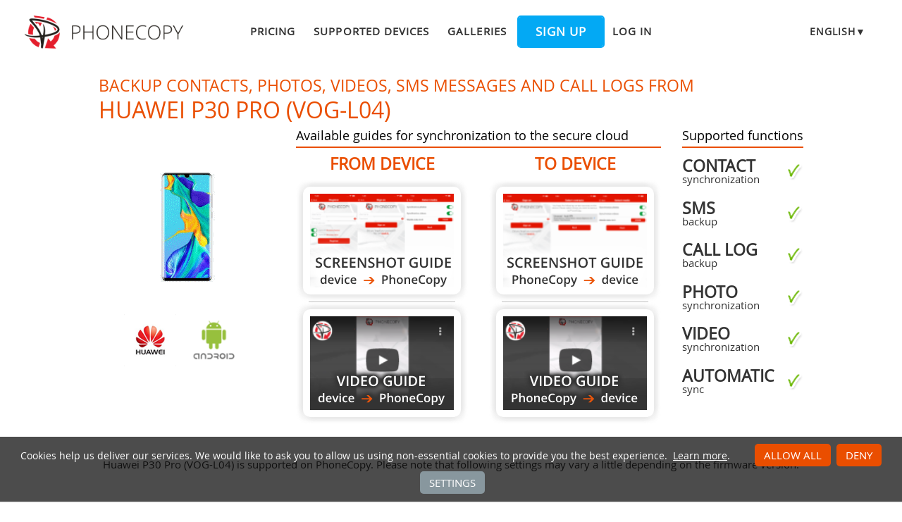

--- FILE ---
content_type: text/html;charset=utf-8
request_url: https://www.phonecopy.com/en/phones/view/huawei_p30_pro_%28vog-l04%29
body_size: 9491
content:
<!DOCTYPE html>
<html lang="en" data-lang="en">
<head>
    <title>Synchronize Huawei P30 Pro (VOG-L04) - PhoneCopy</title>
    <meta charset="utf-8" />
    <meta name="viewport" content="initial-scale=1.0, user-scalable=yes">
    <meta name="description" content="Transfer your contacts, photos, videos, sms messages and call logs from Huawei P30 Pro (VOG-L04) into other phones or to an online storage to keep them securely backed up." />
    <meta name="keywords" content="Huawei P30 Pro (VOG-L04) backup, contact synchronization, sms backup, call log backup, photo synchronization, video synchronization, automatic sync, phone backup, contacts backup, media backup, phone synchronization, contacts transfer" />
    <meta http-equiv="X-UA-Compatible" content="IE=Edge" />
    <link href="/static/css/application.css?t=20251021T122637" rel="preload" as="style" media="screen">
    <link href="/static/css/application.css?t=20251021T122637" rel="stylesheet" media="screen">
    <link rel="preload" href="/static/css/fa-icons.css?t=20251021T122637" media="screen" as="style" onload="this.onload=null;this.rel='stylesheet'">
    <noscript><link rel="stylesheet" href="/static/css/fa-icons.css?t=20251021T122637" media="screen"></noscript>
    <link rel="preload" href="/static/css/chart.css?t=20251021T122637" media="screen" as="style" onload="this.onload=null;this.rel='stylesheet'">
    <noscript><link rel="stylesheet" href="/static/css/chart.css?t=20251021T122637" media="screen"></noscript>

    <link rel="apple-touch-icon" sizes="57x57" href="/static/images/favicon/apple-touch-icon-57x57.png">
    <link rel="apple-touch-icon" sizes="114x114" href="/static/images/favicon/apple-touch-icon-114x114.png">
    <link rel="apple-touch-icon" sizes="72x72" href="/static/images/favicon/apple-touch-icon-72x72.png">
    <link rel="apple-touch-icon" sizes="144x144" href="/static/images/favicon/apple-touch-icon-144x144.png">
    <link rel="apple-touch-icon" sizes="60x60" href="/static/images/favicon/apple-touch-icon-60x60.png">
    <link rel="apple-touch-icon" sizes="120x120" href="/static/images/favicon/apple-touch-icon-120x120.png">
    <link rel="apple-touch-icon" sizes="76x76" href="/static/images/favicon/apple-touch-icon-76x76.png">
    <link rel="apple-touch-icon" sizes="152x152" href="/static/images/favicon/apple-touch-icon-152x152.png">
    <link rel="apple-touch-icon" sizes="180x180" href="/static/images/favicon/apple-touch-icon-180x180.png">
    <link rel="icon" type="image/png" href="/static/images/favicon/favicon-192x192.png" sizes="192x192">
    <link rel="icon" type="image/png" href="/static/images/favicon/favicon-160x160.png" sizes="160x160">
    <link rel="icon" type="image/png" href="/static/images/favicon/favicon-96x96.png" sizes="96x96">
    <link rel="icon" type="image/png" href="/static/images/favicon/favicon-16x16.png" sizes="16x16">
    <link rel="icon" type="image/png" href="/static/images/favicon/favicon-32x32.png" sizes="32x32">
    <meta name="msapplication-TileColor" content="#2d89ef">
    <meta name="msapplication-TileImage" content="/static/images/favicon/mstile-144x144.png">
    <meta name="robots" content="max-image-preview:standard">
    <link rel="canonical" href="https://www.phonecopy.com/en/phones/view/huawei_p30_pro_(vog-l04)">
    <link rel="alternate" href="https://www.phonecopy.com/en/phones/view/huawei_p30_pro_(vog-l04)" hreflang="en">
    <link rel="alternate" href="https://www.phonecopy.com/cs/phones/view/huawei_p30_pro_(vog-l04)" hreflang="cs">
    <link rel="alternate" href="https://www.phonecopy.com/de/phones/view/huawei_p30_pro_(vog-l04)" hreflang="de">
    <link rel="alternate" href="https://www.phonecopy.com/es/phones/view/huawei_p30_pro_(vog-l04)" hreflang="es">
    <link rel="alternate" href="https://www.phonecopy.com/pt/phones/view/huawei_p30_pro_(vog-l04)" hreflang="pt">
    <link rel="alternate" href="https://www.phonecopy.com/ru/phones/view/huawei_p30_pro_(vog-l04)" hreflang="ru">
    <link rel="alternate" href="https://www.phonecopy.com/fr/phones/view/huawei_p30_pro_(vog-l04)" hreflang="fr">
    <link rel="alternate" href="https://www.phonecopy.com/tr/phones/view/huawei_p30_pro_(vog-l04)" hreflang="tr">




    <meta property="og:site_name" content="PhoneCopy">
    <meta name="twitter:site" content="@phonecopy">
    <meta name="twitter:creator" content="@phonecopy">
    <meta name="twitter:card" content="summary">

    <meta property="og:title" content="Synchronize Huawei P30 Pro (VOG-L04)"/>
    <meta name="twitter:title" content="Synchronize Huawei P30 Pro (VOG-L04)">
    <meta property="og:type" content="article"/>
    <meta property="og:image" content="https://www.phonecopy.com/dynamic/phone_images/huawei_p30_pro.png"/>
    <meta name="twitter:image" content="https://www.phonecopy.com/dynamic/phone_images/huawei_p30_pro.png">
    <meta property="og:description" content="Transfer your contacts, photos, videos, sms messages and call logs from Huawei P30 Pro (VOG-L04) into other phones or to an online storage to keep them securely backed up."/>
    <meta name="twitter:description" content="Transfer your contacts, photos, videos, sms messages and call logs from Huawei P30 Pro (VOG-L04) into other phones or to an online storage to keep them securely backed up."/>
    <meta property="og:url" content="https://www.phonecopy.com/en/phones/view/huawei_p30_pro_%28vog-l04%29"/>

<script type="application/ld+json">
{
  "@context": "http://schema.org",
  "@type": "Article",
  "mainEntityOfPage": {
    "@type": "WebPage",
    "@id": "https://www.phonecopy.com/"
  },
  "headline": "Synchronize Huawei P30 Pro (VOG-L04)",
  "image": [
      "https://www.phonecopy.com/dynamic/phone_images/huawei_p30_pro.png"
  ],
  "datePublished": "2020-11-08T10:40:45.185066",
  "dateModified": "2020-11-08T10:40:45.185066",
  "author": {
    "@type": "Organization",
    "name": "phonecopy.com",
    "logo": {
      "@type": "ImageObject",
      "url": "https://www.phonecopy.com/static/images/favicon/favicon-160x160.png"
    }
  },
  "publisher": {
    "@type": "Organization",
    "name": "phonecopy.com",
    "logo": {
      "@type": "ImageObject",
      "url": "https://www.phonecopy.com/static/images/favicon/favicon-160x160.png"
    }
  },
  "description": "Transfer your contacts, photos, videos, sms messages and call logs from Huawei P30 Pro (VOG-L04) into other phones or to an online storage to keep them securely backed up."
}
</script>





<script type="text/javascript">
  var _gaq = _gaq || [];
</script>

</head>

<body class="bp  phone-view phone-guideline">
<input id="pageK" type="hidden" value="" />
<input id="tokenInterval" type="hidden" value="1800000.0" />

<div id="header">
    <a class="logo" href="/en/">Phonecopy - Your Personal Cloud</a>
    <div class="nav-block hiddenIfNarrow" id="nav-block">
        <ul>
            <li><a href="/en/pages/pricing">Pricing</a></li>
            <li><a href="/en/phones">Supported devices</a></li>
            <li><a href="/en/gallery/catalog">Galleries</a></li>
                <li><a class="button" href="/en/registration/form?referrer=phones%2Fview%2Fhuawei_p30_pro_%28vog-l04%29" id="linkSignUp">Sign up</a>
    <li><a href="/en/signin?referrer=phones%2Fview%2Fhuawei_p30_pro_%28vog-l04%29">Log in</a>

        </ul>
    </div>
    <div class="lang-block">
        <div class="language expander">
<span class="select">english&#9660;</span>
<ul class="language-list">
        <li><a href="/cs/phones/view/huawei_p30_pro_(vog-l04)">čeština</a></li>
        <li><a href="/de/phones/view/huawei_p30_pro_(vog-l04)">Deutsch</a></li>
        <li><a href="/es/phones/view/huawei_p30_pro_(vog-l04)">español</a></li>
        <li><a href="/pt/phones/view/huawei_p30_pro_(vog-l04)">português</a></li>
        <li><a href="/ru/phones/view/huawei_p30_pro_(vog-l04)">русский</a></li>
        <li><a href="/fr/phones/view/huawei_p30_pro_(vog-l04)">français</a></li>
        <li><a href="/tr/phones/view/huawei_p30_pro_(vog-l04)">Türkçe</a></li>
</ul>

</div>

    </div>
    <a id="menu-button" href="#" data-component="offcanvas" data-target="#offcanvas-wrapper" data-direction="right" data-width="300px" data-push="false">
        <i class="menu-icon"></i>
    </a>
</div>

<div id="cookieAgreement" class="messages notice hidden">
    <span class="cookie-agreement-group-initial">
    Cookies help us deliver our services.
    We would like to ask you to allow us using non-essential cookies to provide you the best experience.
    </span>
    <span class="cookie-agreement-group-settings">
    Please select cookie categories to allow.
    </span>
    <a href="/en/pages/cookies_policy" target="_blank">Learn more</a>.
    <div class="cookie-agreement-group-settings button-group">
        <label><input class="cookie-agreement-functional" type="checkbox" checked disabled>Functional (mandatory, deliver app functionality)</label>
        <label><input class="cookie-agreement-statistics" type="checkbox">Analytics (web attendance, performance)</label>
        <label><input class="cookie-agreement-ads" type="checkbox">Ads (personalized ads)</label>
        <a href="#" class="cookie-agreement-save button preferred">Save</a>
    </div>
    <div class="cookie-agreement-group-initial button-group">
        <a href="#" class="cookie-agreement-allow button preferred">Allow all</a>
        <a href="#" class="cookie-agreement-deny button preferred">Deny</a>
        <a href="#" class="cookie-agreement-settings button">Settings</a>
    </div>
</div>


<div id="page-container">
<div id="page-wrap">
    <div id="page">
        <div class="content" id="content">
                <div id="messages-error" class="messages hidden">
        <ul class="error">
        </ul>
    </div>
    <div id="messages-warning" class="messages hidden">
        <ul class="notice">
        </ul>
    </div>
    <div id="messages-info" class="messages temporary hidden">
        <ul class="info">
        </ul>
    </div>
    <div id="messages-ok" class="messages temporary hidden">
        <ul class="success">
        </ul>
    </div>

            


<div class="phone-header small-phone-image">
  <h1>Backup contacts, photos, videos, sms messages and call logs from <span class="phone-name">Huawei P30 Pro (VOG-L04)</span></h1>

<div class="phone-image">
      <img src="/dynamic/phone_images/huawei_p30_pro.png" alt="Huawei P30 Pro (VOG-L04)"/>

</div>


<h2 class="phone-guide-title">Available guides for synchronization to the secure cloud</h2>
<div class="phone-guide-from">
    <h3 class="phone-guide-label">From device</h3>
        <a class="phone-guide-screenshot-from" href="/en/pages/how_to_backup_contacts_sms_photos_from_huawei">From Huawei P30 Pro (VOG-L04)</a>
    <hr>
        <a class="phone-guide-video-from" href="https://www.youtube.com/watch?v=O6xppL_Qnqs">From Huawei P30 Pro (VOG-L04)</a>
</div>
<div class="phone-guide-to">
    <h3 class="phone-guide-label">To device</h3>
        <a class="phone-guide-screenshot-to" href="/en/pages/how_to_synchronize_contacts_sms_photos_to_huawei">To Huawei P30 Pro (VOG-L04)</a>
    <hr>
        <a class="phone-guide-video-to" href="https://www.youtube.com/watch?v=2lzAWJEUsDs">To Huawei P30 Pro (VOG-L04)</a>
</div>

<h2 class="phone-support-title">Supported functions</h2>

<div class="phone-support-spec">
    <ul>
        <li>
            <span class="text"><strong>contact</strong> synchronization</span>
            <span class="icon-supported"></span>
        </li>
        <li>
            <span class="text"><strong>sms</strong> backup</span>
            <span class="icon-supported"></span>
        </li>
        <li>
            <span class="text"><strong>call log</strong> backup</span>
            <span class="icon-supported"></span>
        </li>
        <li>
            <span class="text"><strong>photo</strong> synchronization</span>
            <span class="icon-supported"></span>
        </li>
        <li>
            <span class="text"><strong>video</strong> synchronization</span>
            <span class="icon-supported"></span>
        </li>
        <li>
            <span class="text"><strong>automatic</strong> sync</span>
            <span class="icon-supported"></span>
        </li>
    </ul>
</div>


<div class="phone-categories">
  <a href="/en/phones/manufacturer/Huawei"><img class="manufacturer-logo" width="74" height="74" src="/dynamic/images/manufacturers/logo_huawei.png" alt="Huawei"/></a>
    <a href="/en/phones/os/Android"><img class="manufacturer-logo" width="74" height="74" src="/dynamic/images/manufacturers/logo_android.png" alt="Android"/></a>
</div>

</div>

<p class="phone-support-status">
Huawei P30 Pro (VOG-L04) is supported on PhoneCopy.
Please note that following settings may vary a little depending on the firmware version.
</p>

<div class="reduced-width">

<h2>Confirmed models</h2>

<div class="version-expander-container version-model shrinked long">

vog-l04: vog-l04/hwvog (kirin980/vog)</div>
<span class="more-link-wrapper"><a href="#" class="version-expander hidden" data-version-expander="version-model">show all</a></span>


<h3>Confirmed versions</h3>
<dl class="phone-android-versions">
<dt>Android 10</dt>
<dd><div class="version-expander-container version-0 shrinked">

huaweivog-l04 (unknown/unknown)</div>
<span class="more-link-wrapper"><a href="#" class="version-expander hidden" data-version-expander="version-0">show all</a></span>
</dd>
</dl>




<h2>News</h2>
<dl class="phone-news">
<dt>21/05/2023</dt>
<dd>PhoneCopy app is fully supported on <a href="/en/phones/view/huawei_p30_pro_%28vog-l04%29">Huawei P30 Pro (VOG-L04)</a> with Android operating system and Huawei Mobile Services.</dd>
<dt>22/04/2021</dt>
<dd>We just got first user of this model in <a href="/en/phones/country/Canada">Canada</a>! Someone just backed up his contacts.</dd>
</dl>


</div>






<div class="statistics">
<div class="column1">
    <h2>Android versions running on Huawei P30 Pro (VOG-L04)</h2>
        <p>

            

    PhoneCopy for Android app supports various Android versions. Our users synchronized their Huawei P30 Pro (VOG-L04) running <a href="/en/phones/category/Android%2010">Android 10 (100.00%)</a>.
    </p>

    
</div>
<div class="column2">
    <h2>Huawei P30 Pro (VOG-L04) users around the world</h2>
    <p class="countries">



    Huawei P30 Pro (VOG-L04) is preffered for contact backup by PhoneCopy users in several countries around the world - <a href="/en/phones/country/Canada">Canada</a>  - 100.00%.
</p>

    <p>Histogram depicts Huawei P30 Pro (VOG-L04) backup with PhoneCopy around the world.
</p>
<div class="country-map-container">
<div id="countryMap" class="country-map" ></div>
</div>

<script>
document.getElementById('countryMap').data = [{"code": "AND", "name": "Andorra", "url": "Andorra", "ratio": 0}, {"code": "ARE", "name": "United Arab Emirates", "url": "United%20Arab%20Emirates", "ratio": 0}, {"code": "AFG", "name": "Afghanistan", "url": "Afghanistan", "ratio": 0}, {"code": "ATG", "name": "Antigua and Barbuda", "url": "Antigua%20and%20Barbuda", "ratio": 0}, {"code": "AIA", "name": "Anguilla", "url": "Anguilla", "ratio": 0}, {"code": "ALB", "name": "Albania", "url": "Albania", "ratio": 0}, {"code": "ARM", "name": "Armenia", "url": "Armenia", "ratio": 0}, {"code": "AGO", "name": "Angola", "url": "Angola", "ratio": 0}, {"code": "ATA", "name": "Antarctica", "url": "Antarctica", "ratio": 0}, {"code": "ARG", "name": "Argentina", "url": "Argentina", "ratio": 0}, {"code": "ASM", "name": "American Samoa", "url": "American%20Samoa", "ratio": 0}, {"code": "AUT", "name": "Austria", "url": "Austria", "ratio": 0}, {"code": "AUS", "name": "Australia", "url": "Australia", "ratio": 0}, {"code": "ABW", "name": "Aruba", "url": "Aruba", "ratio": 0}, {"code": "ALA", "name": "Aland Islands", "url": "Aland%20Islands", "ratio": 0}, {"code": "AZE", "name": "Azerbaijan", "url": "Azerbaijan", "ratio": 0}, {"code": "BIH", "name": "Bosnia and Herzegovina", "url": "Bosnia%20and%20Herzegovina", "ratio": 0}, {"code": "BRB", "name": "Barbados", "url": "Barbados", "ratio": 0}, {"code": "BGD", "name": "Bangladesh", "url": "Bangladesh", "ratio": 0}, {"code": "BEL", "name": "Belgium", "url": "Belgium", "ratio": 0}, {"code": "BFA", "name": "Burkina Faso", "url": "Burkina%20Faso", "ratio": 0}, {"code": "BGR", "name": "Bulgaria", "url": "Bulgaria", "ratio": 0}, {"code": "BHR", "name": "Bahrain", "url": "Bahrain", "ratio": 0}, {"code": "BDI", "name": "Burundi", "url": "Burundi", "ratio": 0}, {"code": "BEN", "name": "Benin", "url": "Benin", "ratio": 0}, {"code": "BLM", "name": "Saint Barthelemy", "url": "Saint%20Barthelemy", "ratio": 0}, {"code": "BMU", "name": "Bermuda", "url": "Bermuda", "ratio": 0}, {"code": "BRN", "name": "Brunei", "url": "Brunei", "ratio": 0}, {"code": "BOL", "name": "Bolivia", "url": "Bolivia", "ratio": 0}, {"code": "BES", "name": "Bonaire, Saint Eustatius and Saba", "url": "Bonaire%2C%20Saint%20Eustatius%20and%20Saba", "ratio": 0}, {"code": "BRA", "name": "Brazil", "url": "Brazil", "ratio": 0}, {"code": "BHS", "name": "Bahamas", "url": "Bahamas", "ratio": 0}, {"code": "BTN", "name": "Bhutan", "url": "Bhutan", "ratio": 0}, {"code": "BVT", "name": "Bouvet Island", "url": "Bouvet%20Island", "ratio": 0}, {"code": "BWA", "name": "Botswana", "url": "Botswana", "ratio": 0}, {"code": "BLR", "name": "Belarus", "url": "Belarus", "ratio": 0}, {"code": "BLZ", "name": "Belize", "url": "Belize", "ratio": 0}, {"code": "CAN", "name": "Canada", "url": "Canada", "ratio": 100.0}, {"code": "CCK", "name": "Cocos Islands", "url": "Cocos%20Islands", "ratio": 0}, {"code": "COD", "name": "Democratic Republic of the Congo", "url": "Democratic%20Republic%20of%20the%20Congo", "ratio": 0}, {"code": "CAF", "name": "Central African Republic", "url": "Central%20African%20Republic", "ratio": 0}, {"code": "COG", "name": "Republic of the Congo", "url": "Republic%20of%20the%20Congo", "ratio": 0}, {"code": "CHE", "name": "Switzerland", "url": "Switzerland", "ratio": 0}, {"code": "CIV", "name": "Ivory Coast", "url": "Ivory%20Coast", "ratio": 0}, {"code": "COK", "name": "Cook Islands", "url": "Cook%20Islands", "ratio": 0}, {"code": "CHL", "name": "Chile", "url": "Chile", "ratio": 0}, {"code": "CMR", "name": "Cameroon", "url": "Cameroon", "ratio": 0}, {"code": "CHN", "name": "China", "url": "China", "ratio": 0}, {"code": "COL", "name": "Colombia", "url": "Colombia", "ratio": 0}, {"code": "CRI", "name": "Costa Rica", "url": "Costa%20Rica", "ratio": 0}, {"code": "CUB", "name": "Cuba", "url": "Cuba", "ratio": 0}, {"code": "CPV", "name": "Cabo Verde", "url": "Cabo%20Verde", "ratio": 0}, {"code": "CUW", "name": "Curacao", "url": "Curacao", "ratio": 0}, {"code": "CXR", "name": "Christmas Island", "url": "Christmas%20Island", "ratio": 0}, {"code": "CYP", "name": "Cyprus", "url": "Cyprus", "ratio": 0}, {"code": "CYN", "name": "Northern Cyprus", "url": "Northern%20Cyprus", "ratio": 0}, {"code": "CZE", "name": "Czechia", "url": "Czechia", "ratio": 0}, {"code": "DEU", "name": "Germany", "url": "Germany", "ratio": 0}, {"code": "DJI", "name": "Djibouti", "url": "Djibouti", "ratio": 0}, {"code": "DNK", "name": "Denmark", "url": "Denmark", "ratio": 0}, {"code": "DMA", "name": "Dominica", "url": "Dominica", "ratio": 0}, {"code": "DOM", "name": "Dominican Republic", "url": "Dominican%20Republic", "ratio": 0}, {"code": "DZA", "name": "Algeria", "url": "Algeria", "ratio": 0}, {"code": "ECU", "name": "Ecuador", "url": "Ecuador", "ratio": 0}, {"code": "EST", "name": "Estonia", "url": "Estonia", "ratio": 0}, {"code": "EGY", "name": "Egypt", "url": "Egypt", "ratio": 0}, {"code": "ESH", "name": "Western Sahara", "url": "Western%20Sahara", "ratio": 0}, {"code": "ERI", "name": "Eritrea", "url": "Eritrea", "ratio": 0}, {"code": "ESP", "name": "Spain", "url": "Spain", "ratio": 0}, {"code": "ETH", "name": "Ethiopia", "url": "Ethiopia", "ratio": 0}, {"code": "FIN", "name": "Finland", "url": "Finland", "ratio": 0}, {"code": "FJI", "name": "Fiji", "url": "Fiji", "ratio": 0}, {"code": "FLK", "name": "Falkland Islands", "url": "Falkland%20Islands", "ratio": 0}, {"code": "FSM", "name": "Micronesia", "url": "Micronesia", "ratio": 0}, {"code": "FRO", "name": "Faroe Islands", "url": "Faroe%20Islands", "ratio": 0}, {"code": "FRA", "name": "France", "url": "France", "ratio": 0}, {"code": "GAB", "name": "Gabon", "url": "Gabon", "ratio": 0}, {"code": "GBR", "name": "United Kingdom", "url": "United%20Kingdom", "ratio": 0}, {"code": "GRD", "name": "Grenada", "url": "Grenada", "ratio": 0}, {"code": "GEO", "name": "Georgia", "url": "Georgia", "ratio": 0}, {"code": "GUF", "name": "French Guiana", "url": "French%20Guiana", "ratio": 0}, {"code": "GGY", "name": "Guernsey", "url": "Guernsey", "ratio": 0}, {"code": "GHA", "name": "Ghana", "url": "Ghana", "ratio": 0}, {"code": "GIB", "name": "Gibraltar", "url": "Gibraltar", "ratio": 0}, {"code": "GRL", "name": "Greenland", "url": "Greenland", "ratio": 0}, {"code": "GMB", "name": "Gambia", "url": "Gambia", "ratio": 0}, {"code": "GIN", "name": "Guinea", "url": "Guinea", "ratio": 0}, {"code": "GLP", "name": "Guadeloupe", "url": "Guadeloupe", "ratio": 0}, {"code": "GNQ", "name": "Equatorial Guinea", "url": "Equatorial%20Guinea", "ratio": 0}, {"code": "GRC", "name": "Greece", "url": "Greece", "ratio": 0}, {"code": "SGS", "name": "South Georgia and the South Sandwich Islands", "url": "South%20Georgia%20and%20the%20South%20Sandwich%20Islands", "ratio": 0}, {"code": "GTM", "name": "Guatemala", "url": "Guatemala", "ratio": 0}, {"code": "GUM", "name": "Guam", "url": "Guam", "ratio": 0}, {"code": "GNB", "name": "Guinea-Bissau", "url": "Guinea-Bissau", "ratio": 0}, {"code": "GUY", "name": "Guyana", "url": "Guyana", "ratio": 0}, {"code": "HKG", "name": "Hong Kong", "url": "Hong%20Kong", "ratio": 0}, {"code": "HMD", "name": "Heard Island and McDonald Islands", "url": "Heard%20Island%20and%20McDonald%20Islands", "ratio": 0}, {"code": "HND", "name": "Honduras", "url": "Honduras", "ratio": 0}, {"code": "HRV", "name": "Croatia", "url": "Croatia", "ratio": 0}, {"code": "HTI", "name": "Haiti", "url": "Haiti", "ratio": 0}, {"code": "HUN", "name": "Hungary", "url": "Hungary", "ratio": 0}, {"code": "IDN", "name": "Indonesia", "url": "Indonesia", "ratio": 0}, {"code": "IRL", "name": "Ireland", "url": "Ireland", "ratio": 0}, {"code": "ISR", "name": "Israel", "url": "Israel", "ratio": 0}, {"code": "IMN", "name": "Isle of Man", "url": "Isle%20of%20Man", "ratio": 0}, {"code": "IND", "name": "India", "url": "India", "ratio": 0}, {"code": "IOT", "name": "British Indian Ocean Territory", "url": "British%20Indian%20Ocean%20Territory", "ratio": 0}, {"code": "IRQ", "name": "Iraq", "url": "Iraq", "ratio": 0}, {"code": "IRN", "name": "Iran", "url": "Iran", "ratio": 0}, {"code": "ISL", "name": "Iceland", "url": "Iceland", "ratio": 0}, {"code": "ITA", "name": "Italy", "url": "Italy", "ratio": 0}, {"code": "JEY", "name": "Jersey", "url": "Jersey", "ratio": 0}, {"code": "JAM", "name": "Jamaica", "url": "Jamaica", "ratio": 0}, {"code": "JOR", "name": "Jordan", "url": "Jordan", "ratio": 0}, {"code": "JPN", "name": "Japan", "url": "Japan", "ratio": 0}, {"code": "KEN", "name": "Kenya", "url": "Kenya", "ratio": 0}, {"code": "KGZ", "name": "Kyrgyzstan", "url": "Kyrgyzstan", "ratio": 0}, {"code": "KHM", "name": "Cambodia", "url": "Cambodia", "ratio": 0}, {"code": "KIR", "name": "Kiribati", "url": "Kiribati", "ratio": 0}, {"code": "COM", "name": "Comoros", "url": "Comoros", "ratio": 0}, {"code": "KNA", "name": "Saint Kitts and Nevis", "url": "Saint%20Kitts%20and%20Nevis", "ratio": 0}, {"code": "PRK", "name": "North Korea", "url": "North%20Korea", "ratio": 0}, {"code": "KOR", "name": "South Korea", "url": "South%20Korea", "ratio": 0}, {"code": "XKX", "name": "Kosovo", "url": "Kosovo", "ratio": 0}, {"code": "KWT", "name": "Kuwait", "url": "Kuwait", "ratio": 0}, {"code": "CYM", "name": "Cayman Islands", "url": "Cayman%20Islands", "ratio": 0}, {"code": "KAZ", "name": "Kazakhstan", "url": "Kazakhstan", "ratio": 0}, {"code": "LAO", "name": "Laos", "url": "Laos", "ratio": 0}, {"code": "LBN", "name": "Lebanon", "url": "Lebanon", "ratio": 0}, {"code": "LCA", "name": "Saint Lucia", "url": "Saint%20Lucia", "ratio": 0}, {"code": "LIE", "name": "Liechtenstein", "url": "Liechtenstein", "ratio": 0}, {"code": "LKA", "name": "Sri Lanka", "url": "Sri%20Lanka", "ratio": 0}, {"code": "LBR", "name": "Liberia", "url": "Liberia", "ratio": 0}, {"code": "LSO", "name": "Lesotho", "url": "Lesotho", "ratio": 0}, {"code": "LTU", "name": "Lithuania", "url": "Lithuania", "ratio": 0}, {"code": "LUX", "name": "Luxembourg", "url": "Luxembourg", "ratio": 0}, {"code": "LVA", "name": "Latvia", "url": "Latvia", "ratio": 0}, {"code": "LBY", "name": "Libya", "url": "Libya", "ratio": 0}, {"code": "MAR", "name": "Morocco", "url": "Morocco", "ratio": 0}, {"code": "MCO", "name": "Monaco", "url": "Monaco", "ratio": 0}, {"code": "MDA", "name": "Moldova", "url": "Moldova", "ratio": 0}, {"code": "MNE", "name": "Montenegro", "url": "Montenegro", "ratio": 0}, {"code": "MAF", "name": "Saint Martin", "url": "Saint%20Martin", "ratio": 0}, {"code": "MDG", "name": "Madagascar", "url": "Madagascar", "ratio": 0}, {"code": "MHL", "name": "Marshall Islands", "url": "Marshall%20Islands", "ratio": 0}, {"code": "MKD", "name": "North Macedonia", "url": "North%20Macedonia", "ratio": 0}, {"code": "MLI", "name": "Mali", "url": "Mali", "ratio": 0}, {"code": "MMR", "name": "Myanmar", "url": "Myanmar", "ratio": 0}, {"code": "MNG", "name": "Mongolia", "url": "Mongolia", "ratio": 0}, {"code": "MAC", "name": "Macao", "url": "Macao", "ratio": 0}, {"code": "MNP", "name": "Northern Mariana Islands", "url": "Northern%20Mariana%20Islands", "ratio": 0}, {"code": "MTQ", "name": "Martinique", "url": "Martinique", "ratio": 0}, {"code": "MRT", "name": "Mauritania", "url": "Mauritania", "ratio": 0}, {"code": "MSR", "name": "Montserrat", "url": "Montserrat", "ratio": 0}, {"code": "MLT", "name": "Malta", "url": "Malta", "ratio": 0}, {"code": "MUS", "name": "Mauritius", "url": "Mauritius", "ratio": 0}, {"code": "MDV", "name": "Maldives", "url": "Maldives", "ratio": 0}, {"code": "MWI", "name": "Malawi", "url": "Malawi", "ratio": 0}, {"code": "MEX", "name": "Mexico", "url": "Mexico", "ratio": 0}, {"code": "MYS", "name": "Malaysia", "url": "Malaysia", "ratio": 0}, {"code": "MOZ", "name": "Mozambique", "url": "Mozambique", "ratio": 0}, {"code": "NAM", "name": "Namibia", "url": "Namibia", "ratio": 0}, {"code": "NCL", "name": "New Caledonia", "url": "New%20Caledonia", "ratio": 0}, {"code": "NER", "name": "Niger", "url": "Niger", "ratio": 0}, {"code": "NFK", "name": "Norfolk Island", "url": "Norfolk%20Island", "ratio": 0}, {"code": "NGA", "name": "Nigeria", "url": "Nigeria", "ratio": 0}, {"code": "NIC", "name": "Nicaragua", "url": "Nicaragua", "ratio": 0}, {"code": "NLD", "name": "Netherlands", "url": "Netherlands", "ratio": 0}, {"code": "NOR", "name": "Norway", "url": "Norway", "ratio": 0}, {"code": "NPL", "name": "Nepal", "url": "Nepal", "ratio": 0}, {"code": "NRU", "name": "Nauru", "url": "Nauru", "ratio": 0}, {"code": "NIU", "name": "Niue", "url": "Niue", "ratio": 0}, {"code": "NZL", "name": "New Zealand", "url": "New%20Zealand", "ratio": 0}, {"code": "OMN", "name": "Oman", "url": "Oman", "ratio": 0}, {"code": "PAN", "name": "Panama", "url": "Panama", "ratio": 0}, {"code": "PER", "name": "Peru", "url": "Peru", "ratio": 0}, {"code": "PYF", "name": "French Polynesia", "url": "French%20Polynesia", "ratio": 0}, {"code": "PNG", "name": "Papua New Guinea", "url": "Papua%20New%20Guinea", "ratio": 0}, {"code": "PHL", "name": "Philippines", "url": "Philippines", "ratio": 0}, {"code": "PAK", "name": "Pakistan", "url": "Pakistan", "ratio": 0}, {"code": "POL", "name": "Poland", "url": "Poland", "ratio": 0}, {"code": "SPM", "name": "Saint Pierre and Miquelon", "url": "Saint%20Pierre%20and%20Miquelon", "ratio": 0}, {"code": "PCN", "name": "Pitcairn", "url": "Pitcairn", "ratio": 0}, {"code": "PRI", "name": "Puerto Rico", "url": "Puerto%20Rico", "ratio": 0}, {"code": "PSE", "name": "Palestine", "url": "Palestine", "ratio": 0}, {"code": "PRT", "name": "Portugal", "url": "Portugal", "ratio": 0}, {"code": "PLW", "name": "Palau", "url": "Palau", "ratio": 0}, {"code": "PRY", "name": "Paraguay", "url": "Paraguay", "ratio": 0}, {"code": "QAT", "name": "Qatar", "url": "Qatar", "ratio": 0}, {"code": "REU", "name": "Reunion", "url": "Reunion", "ratio": 0}, {"code": "ROU", "name": "Romania", "url": "Romania", "ratio": 0}, {"code": "SRB", "name": "Serbia", "url": "Serbia", "ratio": 0}, {"code": "RUS", "name": "Russia", "url": "Russia", "ratio": 0}, {"code": "RWA", "name": "Rwanda", "url": "Rwanda", "ratio": 0}, {"code": "SAU", "name": "Saudi Arabia", "url": "Saudi%20Arabia", "ratio": 0}, {"code": "SLB", "name": "Solomon Islands", "url": "Solomon%20Islands", "ratio": 0}, {"code": "SYC", "name": "Seychelles", "url": "Seychelles", "ratio": 0}, {"code": "SDN", "name": "Sudan", "url": "Sudan", "ratio": 0}, {"code": "SSD", "name": "South Sudan", "url": "South%20Sudan", "ratio": 0}, {"code": "SWE", "name": "Sweden", "url": "Sweden", "ratio": 0}, {"code": "SGP", "name": "Singapore", "url": "Singapore", "ratio": 0}, {"code": "SHN", "name": "Saint Helena", "url": "Saint%20Helena", "ratio": 0}, {"code": "SVN", "name": "Slovenia", "url": "Slovenia", "ratio": 0}, {"code": "SJM", "name": "Svalbard and Jan Mayen", "url": "Svalbard%20and%20Jan%20Mayen", "ratio": 0}, {"code": "SVK", "name": "Slovakia", "url": "Slovakia", "ratio": 0}, {"code": "SLE", "name": "Sierra Leone", "url": "Sierra%20Leone", "ratio": 0}, {"code": "SMR", "name": "San Marino", "url": "San%20Marino", "ratio": 0}, {"code": "SEN", "name": "Senegal", "url": "Senegal", "ratio": 0}, {"code": "SOM", "name": "Somalia", "url": "Somalia", "ratio": 0}, {"code": "SOL", "name": "Somaliland", "url": "Somaliland", "ratio": 0}, {"code": "SUR", "name": "Suriname", "url": "Suriname", "ratio": 0}, {"code": "STP", "name": "Sao Tome and Principe", "url": "Sao%20Tome%20and%20Principe", "ratio": 0}, {"code": "SLV", "name": "El Salvador", "url": "El%20Salvador", "ratio": 0}, {"code": "SXM", "name": "Sint Maarten", "url": "Sint%20Maarten", "ratio": 0}, {"code": "SYR", "name": "Syria", "url": "Syria", "ratio": 0}, {"code": "SWZ", "name": "Eswatini", "url": "Eswatini", "ratio": 0}, {"code": "TCA", "name": "Turks and Caicos Islands", "url": "Turks%20and%20Caicos%20Islands", "ratio": 0}, {"code": "TCD", "name": "Chad", "url": "Chad", "ratio": 0}, {"code": "ATF", "name": "French Southern Territories", "url": "French%20Southern%20Territories", "ratio": 0}, {"code": "TGO", "name": "Togo", "url": "Togo", "ratio": 0}, {"code": "THA", "name": "Thailand", "url": "Thailand", "ratio": 0}, {"code": "TJK", "name": "Tajikistan", "url": "Tajikistan", "ratio": 0}, {"code": "TKL", "name": "Tokelau", "url": "Tokelau", "ratio": 0}, {"code": "TLS", "name": "East Timor", "url": "East%20Timor", "ratio": 0}, {"code": "TKM", "name": "Turkmenistan", "url": "Turkmenistan", "ratio": 0}, {"code": "TUN", "name": "Tunisia", "url": "Tunisia", "ratio": 0}, {"code": "TON", "name": "Tonga", "url": "Tonga", "ratio": 0}, {"code": "TUR", "name": "Turkey", "url": "Turkey", "ratio": 0}, {"code": "TTO", "name": "Trinidad and Tobago", "url": "Trinidad%20and%20Tobago", "ratio": 0}, {"code": "TUV", "name": "Tuvalu", "url": "Tuvalu", "ratio": 0}, {"code": "TWN", "name": "Taiwan", "url": "Taiwan", "ratio": 0}, {"code": "TZA", "name": "Tanzania", "url": "Tanzania", "ratio": 0}, {"code": "UKR", "name": "Ukraine", "url": "Ukraine", "ratio": 0}, {"code": "UGA", "name": "Uganda", "url": "Uganda", "ratio": 0}, {"code": "UMI", "name": "United States Minor Outlying Islands", "url": "United%20States%20Minor%20Outlying%20Islands", "ratio": 0}, {"code": "USA", "name": "United States", "url": "United%20States", "ratio": 0}, {"code": "URY", "name": "Uruguay", "url": "Uruguay", "ratio": 0}, {"code": "UZB", "name": "Uzbekistan", "url": "Uzbekistan", "ratio": 0}, {"code": "VAT", "name": "Vatican", "url": "Vatican", "ratio": 0}, {"code": "VCT", "name": "Saint Vincent and the Grenadines", "url": "Saint%20Vincent%20and%20the%20Grenadines", "ratio": 0}, {"code": "VEN", "name": "Venezuela", "url": "Venezuela", "ratio": 0}, {"code": "VGB", "name": "British Virgin Islands", "url": "British%20Virgin%20Islands", "ratio": 0}, {"code": "VIR", "name": "U.S. Virgin Islands", "url": "U.S.%20Virgin%20Islands", "ratio": 0}, {"code": "VNM", "name": "Vietnam", "url": "Vietnam", "ratio": 0}, {"code": "VUT", "name": "Vanuatu", "url": "Vanuatu", "ratio": 0}, {"code": "WLF", "name": "Wallis and Futuna", "url": "Wallis%20and%20Futuna", "ratio": 0}, {"code": "WSM", "name": "Samoa", "url": "Samoa", "ratio": 0}, {"code": "YEM", "name": "Yemen", "url": "Yemen", "ratio": 0}, {"code": "MYT", "name": "Mayotte", "url": "Mayotte", "ratio": 0}, {"code": "ZAF", "name": "South Africa", "url": "South%20Africa", "ratio": 0}, {"code": "ZMB", "name": "Zambia", "url": "Zambia", "ratio": 0}, {"code": "ZWE", "name": "Zimbabwe", "url": "Zimbabwe", "ratio": 0}];
</script>


</div>
</div>


<div class="sync-manual-wrapper" id="text-guideline">
    <h2>Text guideline - How to backup</h2>
    <div class="sync-manual manual-from as2cols">
      <p class="manual-heading">From Huawei P30 Pro (VOG-L04)</p>
      <div class="guideline-wrapper">
        <div class=notice>If you want to transfer contacts from your Huawei device please use following <a href="/en/pages/how_to_backup_contacts_sms_photos_from_huawei">screenshot guide</a>.</div>

<ol>
<li class="step">Download our <a href="https://appgallery7.huawei.com/app/C102701109"  target="_blank">PhoneCopy for Huawei application</a> to your mobile device.</li>
<li class="step">After launching the application, create a new account from the application. If you have already created an account on web pages www.phonecopy.com, log in to this existing account in the application.</li>
<li class="step">After succesful login press "Synchronize" for complete synchronization, or press  "Advanced & Account", select "One-way sync" and after choose "This device >> server" for one-way sync.</a></li>
</ol>

<hr></hr>
<p>
More detailed information and instructions include screenshots: <a href="/en/pages/how_to_backup_contacts_sms_photos_from_huawei"> <b>how to backup and synchronize contacts from Huawei</b></a>
</p>
<p>
For more information about our app, visit our <a href="/huawei/index-en.html">PhoneCopy for Huawei page.</a>
</p>

<hr></hr>
Let us just remind you, that for now PhoneCopy for Android transfers to server contacts, photos, videos, Call Logs and SMS.
        <p>In the case of problems with synchronization, <a href="/en/feedback">please contact us</a>.</p>
      </div>
    </div>
    <div class="sync-manual as2cols">
            <p class="manual-heading">To Huawei P30 Pro (VOG-L04)</p>
      <div class="guideline-wrapper">
        <div class=notice>If you want to transfer contacts to your Huawei device please use following <a href="/en/pages/how_to_synchronize_contacts_sms_photos_to_huawei">screenshot guide</a>.</div>

<ol>
<li class="step">Download our <a href="https://appgallery7.huawei.com/app/C102701109"  target="_blank">PhoneCopy for Huawei application</a> to your mobile device.</li>
<li class="step">After launching the application, create a new account from the application. If you have already created an account on web pages www.phonecopy.com, log in to this existing account in the application.</li>
<li class="step">After succesful login press "Synchronize" for complete synchronization, or press "Advanced & Account", select "One-way sync" and after choose "Server >> this device" for one-way sync.</a></li>
</ol>

<hr></hr>
<p>
More detailed information and instructions include screenshots: <a href="/en/pages/how_to_synchronize_contacts_sms_photos_to_huawei"> <b>how transfer contacts to Huawei</b></a>
</p>
<p>
For more information about our app, visit our <a href="/huawei/index-en.html">PhoneCopy for Huawei page.</a>
</p>
<hr></hr>
Let us just remind you, that for now PhoneCopy for Android transfers to server contacts, photos, videos, Call Logs and SMS.
        <p>In the case of problems with synchronization, <a href="/en/feedback">please contact us</a>.</p>
      </div>
    </div>
</div>

    <h2>User comments</h2>
    
    <div class=discussion>
            <p class=info>
      To leave a comment please <a href="/en/signin?referrer=phones%2Fview%2Fhuawei_p30_pro_%28vog-l04%29" rel="nofollow">sign in</a>.
    </p>

        <ul class="toplevel">
    <li>
        <div class="comment toplevel ">
            <span class="comment-text">please send me the steps tu settup my moto g72 from Windows 10  <br>
t2svs33.68-21-8-13<br>
</span>
            <span class="comment-meta">
                <span class="author">alffischer13</span>, <span class="created-at" title="2025-01-07 15:51:15 UTC">07/01/2025</span>            </span>
        </div>
         
    </li>
    </ul>

    </div>

    <a class="button preferred" href="/en/discussion?category_id=237">See whole discussion</a>

        </div>
    </div>
</div>
</div>

<div id="footer-stripe">
<div id="footer-container">
<div id="footer-wrap" class="footer-wrap">
    <div id="footer">
        <div class="footer-group">
            <div class="caption">Support</div>
            <ul>
                <li><a href="/en/pages/how_to_list">How to articles</a>
                <li><a href="/en/phones/">Supported devices</a>
                <li><a href="/en/discussion/">Discussion</a>
                <li><a href="/en/help/">Help</a>
            </ul>
        </div>
        <div class="footer-group">
            <div class="caption">Media</div>
            <ul>
                <li><a href="/en/pages/about_us">About us</a>
                <li><a href="/en/pages/user_reviews">User reviews</a>
                <li><a href="https://blog.phonecopy.com/en/" target="_blank">Blog</a>
                <li><a href="https://www.facebook.com/PhoneCopy" target="_blank">Facebook</a>, <a href="https://www.youtube.com/phonecopy" target="_blank">Youtube</a>
            </ul>
        </div>
        <div class="footer-group">
            <div class="caption">Apps</div>
            <ul>
                <li><a href="https://android.phonecopy.com/index-en.html">Android</a>
                <li><a href="https://iphone.phonecopy.com/index-en.html">iPhone, iPad</a>
                <li><a href="https://windows.phonecopy.com/en">Windows 10</a>
                <li><a href="https://kaios.phonecopy.com/index-en.html">KaiOS</a>
            </ul>
        </div>
        <div class="footer-group last">
            <div class="caption">Rules</div>
            <ul>
                <li><a href="/en/pages/terms_of_service">Terms of service</a>
                <li><a href="/en/pages/eu_user_consent">User consent</a>
                <li><a href="/en/pages/privacy_policy">Privacy policy</a>
                <li><a href="/en/pages/pricing">Pricing</a>
            </ul>
        </div>
    </div>
    <div id="copyright">
        &copy; 2025 All rights reserved by PhoneCopy.com  &nbsp; <a href="#" onclick="Dom.removeClass(cookieAgreement, 'hidden'); return false;">Cookie settings</a>
    </div>
    <div id="offcanvas-wrapper" class="hide force-hide offcanvas-right">
        <div class="offcanvas-top">
            <div class="close-holder">
                <span class="close"></span>
            </div>
            <div class="logo-holder">
                <a href="/en/" class="custom-logo-link" rel="home">
                    <img src="/static/images/logo-new-neg.png" class="custom-logo" alt="PhoneCopy" />
                </a>
            </div>
        </div>
        <div id="offcanvas-menu" class="menu-menu-1-container">
            <ul id="offcanvas_menu" class="offcanvas_menu">
                <li class="menu-item">
                    <a href="/en/pages/pricing">Pricing</a></li>
                <li class="menu-item">
                    <a href="/en/phones">Supported devices</a></li>
                <li class="menu-item">
                    <a href="/en/gallery/catalog">Galleries</a></li>
                    <li class="button menu-item">
                        <a href="/en/registration/form">Sign up</a></li>
                    <li class="menu-item">
                        <a href="/en/signin">Log in</a></li>
            </ul>
                <ul class="language-list">
        <li><a href="/cs/phones/view/huawei_p30_pro_(vog-l04)">cs</a></li>
        <li><a href="/de/phones/view/huawei_p30_pro_(vog-l04)">de</a></li>
        <li><a href="/es/phones/view/huawei_p30_pro_(vog-l04)">es</a></li>
        <li><a href="/pt/phones/view/huawei_p30_pro_(vog-l04)">pt</a></li>
        <li><a href="/ru/phones/view/huawei_p30_pro_(vog-l04)">ru</a></li>
        <li><a href="/fr/phones/view/huawei_p30_pro_(vog-l04)">fr</a></li>
        <li><a href="/tr/phones/view/huawei_p30_pro_(vog-l04)">tr</a></li>
</ul>

        </div>
    </div>

</div>
</div>
</div>

    <script type="text/javascript" src="/static/aggregated/base.js?t=20251021T122637"></script>
    <script type="text/javascript" src="/static/aggregated/connection.js?t=20251021T122637"></script>
    <script type="text/javascript" src="/static/js/jquery.js?t=20251021T122637"></script>
    <script type="text/javascript" src="/static/js/jquery-noconflict.js?t=20251021T122637"></script>
    <script type="text/javascript" src="/static/js/kube-min.js?t=20251021T122637"></script>
    <script type="text/javascript" src="/static/js/pc/site/main.js?t=20251021T122637"></script>
    <script type="text/javascript" src="/static/aggregated/guideline.js?t=20251021T122637"></script>
    <script type="text/javascript" src="/static/js/pc/site/phone_view.js?t=20251021T122637"></script>
    <script type="text/javascript" src="/static/js/d3.min.js?t=20251021T122637"></script>
    <script type="text/javascript" src="/static/js/topojson.min.js?t=20251021T122637"></script>
    <script type="text/javascript" src="/static/js/datamaps.world.min.js?t=20251021T122637"></script>
    <script type="text/javascript" src="/static/js/chart.js?t=20251021T122637"></script>

    <script type="text/javascript" src="/static/js/pc/locale/en.js?t=20251021T122637"></script>

<script type="text/javascript">
    YAHOO.namespace('pc.config').staticHash = '20251021T122637';
    YAHOO.pc.site.focus = 'searchField';
</script>



</body>
</html>


--- FILE ---
content_type: text/css
request_url: https://www.phonecopy.com/static/css/fa-icons.css?t=20251021T122637
body_size: 18347
content:
.fa-a:before{content:"\41"}.fa-ad:before{content:"\f641"}.fa-add:before{content:"\2b"}.fa-address-book:before{content:"\f2b9"}.fa-address-card:before{content:"\f2bb"}.fa-adjust:before{content:"\f042"}.fa-air-freshener:before{content:"\f5d0"}.fa-align-center:before{content:"\f037"}.fa-align-justify:before{content:"\f039"}.fa-align-left:before{content:"\f036"}.fa-align-right:before{content:"\f038"}.fa-allergies:before{content:"\f461"}.fa-ambulance:before{content:"\f0f9"}.fa-american-sign-language-interpreting:before{content:"\f2a3"}.fa-angle-double-down:before{content:"\f103"}.fa-angle-double-left:before{content:"\f100"}.fa-angle-double-right:before{content:"\f101"}.fa-angle-double-up:before{content:"\f102"}.fa-angle-down:before{content:"\f107"}.fa-angle-left:before{content:"\f104"}.fa-angle-right:before{content:"\f105"}.fa-angles-down:before{content:"\f103"}.fa-angles-left:before{content:"\f100"}.fa-angles-right:before{content:"\f101"}.fa-angles-up:before{content:"\f102"}.fa-angle-up:before{content:"\f106"}.fa-angry:before{content:"\f556"}.fa-anchor:before{content:"\f13d"}.fa-anchor-circle-exclamation:before{content:"\e4ab"}.fa-anchor-circle-check:before{content:"\e4aa"}.fa-anchor-circle-xmark:before{content:"\e4ac"}.fa-anchor-lock:before{content:"\e4ad"}.fa-ankh:before{content:"\f644"}.fa-apple-alt:before{content:"\f5d1"}.fa-apple-whole:before{content:"\f5d1"}.fa-area-chart:before{content:"\f1fe"}.fa-archive:before{content:"\f187"}.fa-archway:before{content:"\f557"}.fa-arrow-alt-circle-down:before{content:"\f358"}.fa-arrow-alt-circle-left:before{content:"\f359"}.fa-arrow-alt-circle-right:before{content:"\f35a"}.fa-arrow-alt-circle-up:before{content:"\f35b"}.fa-arrow-circle-down:before{content:"\f0ab"}.fa-arrow-circle-left:before{content:"\f0a8"}.fa-arrow-circle-right:before{content:"\f0a9"}.fa-arrow-circle-up:before{content:"\f0aa"}.fa-arrow-down-a-z:before{content:"\f15d"}.fa-arrow-down:before{content:"\f063"}.fa-arrow-down-long:before{content:"\f175"}.fa-arrow-down-short-wide:before{content:"\f884"}.fa-arrow-down-up-across-line:before{content:"\e4af"}.fa-arrow-down-up-lock:before{content:"\e4b0"}.fa-arrow-down-wide-short:before{content:"\f160"}.fa-arrow-down-z-a:before{content:"\f881"}.fa-arrow-down-1-9:before{content:"\f162"}.fa-arrow-down-9-1:before{content:"\f886"}.fa-arrow-left:before{content:"\f060"}.fa-arrow-left-long:before{content:"\f177"}.fa-arrow-left-rotate:before{content:"\f0e2"}.fa-arrow-pointer:before{content:"\f245"}.fa-arrow-right-arrow-left:before{content:"\f0ec"}.fa-arrow-right:before{content:"\f061"}.fa-arrow-right-from-bracket:before{content:"\f08b"}.fa-arrow-right-from-file:before{content:"\f56e"}.fa-arrow-right-long:before{content:"\f178"}.fa-arrow-right-rotate:before{content:"\f01e"}.fa-arrow-right-to-bracket:before{content:"\f090"}.fa-arrow-right-to-city:before{content:"\e4b3"}.fa-arrow-right-to-file:before{content:"\f56f"}.fa-arrow-rotate-back:before{content:"\f0e2"}.fa-arrow-rotate-backward:before{content:"\f0e2"}.fa-arrow-rotate-forward:before{content:"\f01e"}.fa-arrow-rotate-left:before{content:"\f0e2"}.fa-arrow-rotate-right:before{content:"\f01e"}.fa-arrows-alt:before{content:"\f0b2"}.fa-arrows-alt-h:before{content:"\f337"}.fa-arrows-alt-v:before{content:"\f338"}.fa-arrows:before{content:"\f047"}.fa-arrows-down-to-line:before{content:"\e4b8"}.fa-arrows-down-to-people:before{content:"\e4b9"}.fa-arrows-h:before{content:"\f07e"}.fa-arrows-left-right:before{content:"\f07e"}.fa-arrows-left-right-to-line:before{content:"\e4ba"}.fa-arrows-rotate:before{content:"\f021"}.fa-arrows-spin:before{content:"\e4bb"}.fa-arrows-split-up-and-left:before{content:"\e4bc"}.fa-arrows-to-circle:before{content:"\e4bd"}.fa-arrows-to-dot:before{content:"\e4be"}.fa-arrows-to-eye:before{content:"\e4bf"}.fa-arrows-turn-right:before{content:"\e4c0"}.fa-arrows-turn-to-dots:before{content:"\e4c1"}.fa-arrows-up-down:before{content:"\f07d"}.fa-arrows-up-down-left-right:before{content:"\f047"}.fa-arrows-up-to-line:before{content:"\e4c2"}.fa-arrows-v:before{content:"\f07d"}.fa-arrow-trend-down:before{content:"\e097"}.fa-arrow-trend-up:before{content:"\e098"}.fa-arrow-turn-down:before{content:"\f149"}.fa-arrow-turn-up:before{content:"\f148"}.fa-arrow-up-a-z:before{content:"\f15e"}.fa-arrow-up:before{content:"\f062"}.fa-arrow-up-from-bracket:before{content:"\e09a"}.fa-arrow-up-from-ground-water:before{content:"\e4b5"}.fa-arrow-up-from-water-pump:before{content:"\e4b6"}.fa-arrow-up-long:before{content:"\f176"}.fa-arrow-up-right-dots:before{content:"\e4b7"}.fa-arrow-up-right-from-square:before{content:"\f08e"}.fa-arrow-up-short-wide:before{content:"\f885"}.fa-arrow-up-wide-short:before{content:"\f161"}.fa-arrow-up-z-a:before{content:"\f882"}.fa-arrow-up-1-9:before{content:"\f163"}.fa-arrow-up-9-1:before{content:"\f887"}.fa-asl-interpreting:before{content:"\f2a3"}.fa-assistive-listening-systems:before{content:"\f2a2"}.fa-asterisk:before{content:"\2a"}.fa-at:before{content:"\40"}.fa-atlas:before{content:"\f558"}.fa-atom:before{content:"\f5d2"}.fa-audio-description:before{content:"\f29e"}.fa-austral-sign:before{content:"\e0a9"}.fa-automobile:before{content:"\f1b9"}.fa-award:before{content:"\f559"}.fa-baby:before{content:"\f77c"}.fa-baby-carriage:before{content:"\f77d"}.fa-backspace:before{content:"\f55a"}.fa-backward:before{content:"\f04a"}.fa-backward-fast:before{content:"\f049"}.fa-backward-step:before{content:"\f048"}.fa-bacon:before{content:"\f7e5"}.fa-bacteria:before{content:"\e059"}.fa-bacterium:before{content:"\e05a"}.fa-bag-shopping:before{content:"\f290"}.fa-bahai:before{content:"\f666"}.fa-baht-sign:before{content:"\e0ac"}.fa-balance-scale:before{content:"\f24e"}.fa-balance-scale-left:before{content:"\f515"}.fa-balance-scale-right:before{content:"\f516"}.fa-ban:before{content:"\f05e"}.fa-bandage:before{content:"\f462"}.fa-band-aid:before{content:"\f462"}.fa-bangladeshi-taka-sign:before{content:"\e2e6"}.fa-bank:before{content:"\f19c"}.fa-ban-smoking:before{content:"\f54d"}.fa-barcode:before{content:"\f02a"}.fa-bar-chart:before{content:"\f080"}.fa-bars:before{content:"\f0c9"}.fa-bars-progress:before{content:"\f828"}.fa-bars-staggered:before{content:"\f550"}.fa-baseball-ball:before{content:"\f433"}.fa-baseball-bat-ball:before{content:"\f432"}.fa-baseball:before{content:"\f433"}.fa-basketball-ball:before{content:"\f434"}.fa-basketball:before{content:"\f434"}.fa-basket-shopping:before{content:"\f291"}.fa-bath:before{content:"\f2cd"}.fa-bathtub:before{content:"\f2cd"}.fa-battery:before{content:"\f240"}.fa-battery-car:before{content:"\f5df"}.fa-battery-empty:before{content:"\f244"}.fa-battery-full:before{content:"\f240"}.fa-battery-half:before{content:"\f242"}.fa-battery-quarter:before{content:"\f243"}.fa-battery-three-quarters:before{content:"\f241"}.fa-battery-0:before{content:"\f244"}.fa-battery-2:before{content:"\f243"}.fa-battery-3:before{content:"\f242"}.fa-battery-4:before{content:"\f241"}.fa-battery-5:before{content:"\f240"}.fa-b:before{content:"\42"}.fa-bed:before{content:"\f236"}.fa-bed-pulse:before{content:"\f487"}.fa-beer:before{content:"\f0fc"}.fa-beer-mug-empty:before{content:"\f0fc"}.fa-bell:before{content:"\f0f3"}.fa-bell-concierge:before{content:"\f562"}.fa-bell-slash:before{content:"\f1f6"}.fa-bezier-curve:before{content:"\f55b"}.fa-bible:before{content:"\f647"}.fa-bicycle:before{content:"\f206"}.fa-biking:before{content:"\f84a"}.fa-binoculars:before{content:"\f1e5"}.fa-biohazard:before{content:"\f780"}.fa-birthday-cake:before{content:"\f1fd"}.fa-bitcoin-sign:before{content:"\e0b4"}.fa-blackboard:before{content:"\f51b"}.fa-blender:before{content:"\f517"}.fa-blender-phone:before{content:"\f6b6"}.fa-blind:before{content:"\f29d"}.fa-blog:before{content:"\f781"}.fa-bold:before{content:"\f032"}.fa-bolt:before{content:"\f0e7"}.fa-bolt-lightning:before{content:"\e0b7"}.fa-bomb:before{content:"\f1e2"}.fa-bone:before{content:"\f5d7"}.fa-bong:before{content:"\f55c"}.fa-book-atlas:before{content:"\f558"}.fa-book:before{content:"\f02d"}.fa-book-bible:before{content:"\f647"}.fa-book-bookmark:before{content:"\e0bb"}.fa-book-dead:before{content:"\f6b7"}.fa-book-journal-whills:before{content:"\f66a"}.fa-bookmark:before{content:"\f02e"}.fa-book-medical:before{content:"\f7e6"}.fa-book-open:before{content:"\f518"}.fa-book-open-reader:before{content:"\f5da"}.fa-book-quran:before{content:"\f687"}.fa-book-reader:before{content:"\f5da"}.fa-book-skull:before{content:"\f6b7"}.fa-book-tanakh:before{content:"\f827"}.fa-border-all:before{content:"\f84c"}.fa-border-none:before{content:"\f850"}.fa-border-style:before{content:"\f853"}.fa-border-top-left:before{content:"\f853"}.fa-bore-hole:before{content:"\e4c3"}.fa-bottle-droplet:before{content:"\e4c4"}.fa-bottle-water:before{content:"\e4c5"}.fa-bowl-food:before{content:"\e4c6"}.fa-bowling-ball:before{content:"\f436"}.fa-bowl-rice:before{content:"\e2eb"}.fa-box-archive:before{content:"\f187"}.fa-box:before{content:"\f466"}.fa-boxes-alt:before{content:"\f468"}.fa-boxes:before{content:"\f468"}.fa-boxes-packing:before{content:"\e4c7"}.fa-boxes-stacked:before{content:"\f468"}.fa-box-open:before{content:"\f49e"}.fa-box-tissue:before{content:"\e05b"}.fa-braille:before{content:"\f2a1"}.fa-brain:before{content:"\f5dc"}.fa-brazilian-real-sign:before{content:"\e46c"}.fa-bread-slice:before{content:"\f7ec"}.fa-bridge:before{content:"\e4c8"}.fa-bridge-circle-exclamation:before{content:"\e4ca"}.fa-bridge-circle-check:before{content:"\e4c9"}.fa-bridge-circle-xmark:before{content:"\e4cb"}.fa-bridge-lock:before{content:"\e4cc"}.fa-bridge-water:before{content:"\e4ce"}.fa-briefcase:before{content:"\f0b1"}.fa-briefcase-clock:before{content:"\f64a"}.fa-briefcase-medical:before{content:"\f469"}.fa-broadcast-tower:before{content:"\f519"}.fa-broom-ball:before{content:"\f458"}.fa-broom:before{content:"\f51a"}.fa-brush:before{content:"\f55d"}.fa-bucket:before{content:"\e4cf"}.fa-bug:before{content:"\f188"}.fa-bugs:before{content:"\e4d0"}.fa-bug-slash:before{content:"\e490"}.fa-building:before{content:"\f1ad"}.fa-building-circle-arrow-right:before{content:"\e4d1"}.fa-building-circle-exclamation:before{content:"\e4d3"}.fa-building-circle-check:before{content:"\e4d2"}.fa-building-circle-xmark:before{content:"\e4d4"}.fa-building-columns:before{content:"\f19c"}.fa-building-flag:before{content:"\e4d5"}.fa-building-lock:before{content:"\e4d6"}.fa-building-ngo:before{content:"\e4d7"}.fa-building-shield:before{content:"\e4d8"}.fa-building-un:before{content:"\e4d9"}.fa-building-user:before{content:"\e4da"}.fa-building-wheat:before{content:"\e4db"}.fa-bullhorn:before{content:"\f0a1"}.fa-bullseye:before{content:"\f140"}.fa-burger:before{content:"\f805"}.fa-burn:before{content:"\f46a"}.fa-burst:before{content:"\e4dc"}.fa-bus-alt:before{content:"\f55e"}.fa-bus:before{content:"\f207"}.fa-business-time:before{content:"\f64a"}.fa-bus-simple:before{content:"\f55e"}.fa-cab:before{content:"\f1ba"}.fa-cable-car:before{content:"\f7da"}.fa-cake:before{content:"\f1fd"}.fa-cake-candles:before{content:"\f1fd"}.fa-calculator:before{content:"\f1ec"}.fa-calendar-alt:before{content:"\f073"}.fa-calendar:before{content:"\f133"}.fa-calendar-day:before{content:"\f783"}.fa-calendar-days:before{content:"\f073"}.fa-calendar-check:before{content:"\f274"}.fa-calendar-minus:before{content:"\f272"}.fa-calendar-plus:before{content:"\f271"}.fa-calendar-times:before{content:"\f273"}.fa-calendar-week:before{content:"\f784"}.fa-calendar-xmark:before{content:"\f273"}.fa-camera-alt:before{content:"\f030"}.fa-camera:before{content:"\f030"}.fa-camera-retro:before{content:"\f083"}.fa-camera-rotate:before{content:"\e0d8"}.fa-campground:before{content:"\f6bb"}.fa-cancel:before{content:"\f05e"}.fa-candy-cane:before{content:"\f786"}.fa-cannabis:before{content:"\f55f"}.fa-capsules:before{content:"\f46b"}.fa-car-alt:before{content:"\f5de"}.fa-caravan:before{content:"\f8ff"}.fa-car-battery:before{content:"\f5df"}.fa-car:before{content:"\f1b9"}.fa-car-burst:before{content:"\f5e1"}.fa-car-crash:before{content:"\f5e1"}.fa-caret-down:before{content:"\f0d7"}.fa-caret-left:before{content:"\f0d9"}.fa-caret-right:before{content:"\f0da"}.fa-caret-square-down:before{content:"\f150"}.fa-caret-square-left:before{content:"\f191"}.fa-caret-square-right:before{content:"\f152"}.fa-caret-square-up:before{content:"\f151"}.fa-caret-up:before{content:"\f0d8"}.fa-car-on:before{content:"\e4dd"}.fa-car-rear:before{content:"\f5de"}.fa-carriage-baby:before{content:"\f77d"}.fa-carrot:before{content:"\f787"}.fa-car-side:before{content:"\f5e4"}.fa-cart-arrow-down:before{content:"\f218"}.fa-cart-flatbed:before{content:"\f474"}.fa-cart-flatbed-suitcase:before{content:"\f59d"}.fa-cart-plus:before{content:"\f217"}.fa-cart-shopping:before{content:"\f07a"}.fa-car-tunnel:before{content:"\e4de"}.fa-cash-register:before{content:"\f788"}.fa-cat:before{content:"\f6be"}.fa-c:before{content:"\43"}.fa-cedi-sign:before{content:"\e0df"}.fa-cent-sign:before{content:"\e3f5"}.fa-certificate:before{content:"\f0a3"}.fa-circle-arrow-down:before{content:"\f0ab"}.fa-circle-arrow-left:before{content:"\f0a8"}.fa-circle-arrow-right:before{content:"\f0a9"}.fa-circle-arrow-up:before{content:"\f0aa"}.fa-circle:before{content:"\f111"}.fa-circle-dollar-to-slot:before{content:"\f4b9"}.fa-circle-dot:before{content:"\f192"}.fa-circle-down:before{content:"\f358"}.fa-circle-exclamation:before{content:"\f06a"}.fa-circle-half-stroke:before{content:"\f042"}.fa-circle-h:before{content:"\f47e"}.fa-circle-check:before{content:"\f058"}.fa-circle-chevron-down:before{content:"\f13a"}.fa-circle-chevron-left:before{content:"\f137"}.fa-circle-chevron-right:before{content:"\f138"}.fa-circle-chevron-up:before{content:"\f139"}.fa-circle-info:before{content:"\f05a"}.fa-circle-left:before{content:"\f359"}.fa-circle-minus:before{content:"\f056"}.fa-circle-nodes:before{content:"\e4e2"}.fa-circle-notch:before{content:"\f1ce"}.fa-circle-pause:before{content:"\f28b"}.fa-circle-play:before{content:"\f144"}.fa-circle-plus:before{content:"\f055"}.fa-circle-question:before{content:"\f059"}.fa-circle-radiation:before{content:"\f7ba"}.fa-circle-right:before{content:"\f35a"}.fa-circle-stop:before{content:"\f28d"}.fa-circle-up:before{content:"\f35b"}.fa-circle-user:before{content:"\f2bd"}.fa-circle-xmark:before{content:"\f057"}.fa-city:before{content:"\f64f"}.fa-clapperboard:before{content:"\e131"}.fa-clinic-medical:before{content:"\f7f2"}.fa-clipboard:before{content:"\f328"}.fa-clipboard-check:before{content:"\f46c"}.fa-clipboard-list:before{content:"\f46d"}.fa-clipboard-question:before{content:"\e4e3"}.fa-clipboard-user:before{content:"\f7f3"}.fa-clock:before{content:"\f017"}.fa-clock-four:before{content:"\f017"}.fa-clock-rotate-left:before{content:"\f1da"}.fa-clone:before{content:"\f24d"}.fa-close:before{content:"\f00d"}.fa-closed-captioning:before{content:"\f20a"}.fa-cloud-arrow-down:before{content:"\f0ed"}.fa-cloud-arrow-up:before{content:"\f0ee"}.fa-cloud:before{content:"\f0c2"}.fa-cloud-bolt:before{content:"\f76c"}.fa-cloud-download-alt:before{content:"\f0ed"}.fa-cloud-download:before{content:"\f0ed"}.fa-cloud-meatball:before{content:"\f73b"}.fa-cloud-moon:before{content:"\f6c3"}.fa-cloud-moon-rain:before{content:"\f73c"}.fa-cloud-rain:before{content:"\f73d"}.fa-cloud-showers-heavy:before{content:"\f740"}.fa-cloud-showers-water:before{content:"\e4e4"}.fa-cloud-sun:before{content:"\f6c4"}.fa-cloud-sun-rain:before{content:"\f743"}.fa-cloud-upload-alt:before{content:"\f0ee"}.fa-cloud-upload:before{content:"\f0ee"}.fa-clover:before{content:"\e139"}.fa-cny:before{content:"\f157"}.fa-cocktail:before{content:"\f561"}.fa-code:before{content:"\f121"}.fa-code-branch:before{content:"\f126"}.fa-code-commit:before{content:"\f386"}.fa-code-compare:before{content:"\e13a"}.fa-code-fork:before{content:"\e13b"}.fa-code-merge:before{content:"\f387"}.fa-code-pull-request:before{content:"\e13c"}.fa-coffee:before{content:"\f0f4"}.fa-cog:before{content:"\f013"}.fa-cogs:before{content:"\f085"}.fa-coins:before{content:"\f51e"}.fa-colon-sign:before{content:"\e140"}.fa-columns:before{content:"\f0db"}.fa-comment-alt:before{content:"\f27a"}.fa-comment:before{content:"\f075"}.fa-comment-dollar:before{content:"\f651"}.fa-comment-dots:before{content:"\f4ad"}.fa-commenting:before{content:"\f4ad"}.fa-comment-medical:before{content:"\f7f5"}.fa-comments:before{content:"\f086"}.fa-comments-dollar:before{content:"\f653"}.fa-comment-slash:before{content:"\f4b3"}.fa-comment-sms:before{content:"\f7cd"}.fa-compact-disc:before{content:"\f51f"}.fa-compass:before{content:"\f14e"}.fa-compass-drafting:before{content:"\f568"}.fa-compress-alt:before{content:"\f422"}.fa-compress-arrows-alt:before{content:"\f78c"}.fa-compress:before{content:"\f066"}.fa-computer:before{content:"\e4e5"}.fa-computer-mouse:before{content:"\f8cc"}.fa-concierge-bell:before{content:"\f562"}.fa-contact-book:before{content:"\f2b9"}.fa-contact-card:before{content:"\f2bb"}.fa-cookie:before{content:"\f563"}.fa-cookie-bite:before{content:"\f564"}.fa-copy:before{content:"\f0c5"}.fa-copyright:before{content:"\f1f9"}.fa-couch:before{content:"\f4b8"}.fa-cow:before{content:"\f6c8"}.fa-credit-card-alt:before{content:"\f09d"}.fa-credit-card:before{content:"\f09d"}.fa-crop-alt:before{content:"\f565"}.fa-crop:before{content:"\f125"}.fa-crop-simple:before{content:"\f565"}.fa-cross:before{content:"\f654"}.fa-crosshairs:before{content:"\f05b"}.fa-crow:before{content:"\f520"}.fa-crown:before{content:"\f521"}.fa-crutch:before{content:"\f7f7"}.fa-cruzeiro-sign:before{content:"\e152"}.fa-cube:before{content:"\f1b2"}.fa-cubes:before{content:"\f1b3"}.fa-cubes-stacked:before{content:"\e4e6"}.fa-cut:before{content:"\f0c4"}.fa-cutlery:before{content:"\f2e7"}.fa-dashboard:before{content:"\f624"}.fa-database:before{content:"\f1c0"}.fa-d:before{content:"\44"}.fa-deaf:before{content:"\f2a4"}.fa-deafness:before{content:"\f2a4"}.fa-dedent:before{content:"\f03b"}.fa-delete-left:before{content:"\f55a"}.fa-democrat:before{content:"\f747"}.fa-desktop-alt:before{content:"\f390"}.fa-desktop:before{content:"\f390"}.fa-dharmachakra:before{content:"\f655"}.fa-diagnoses:before{content:"\f470"}.fa-diagram-next:before{content:"\e476"}.fa-diagram-predecessor:before{content:"\e477"}.fa-diagram-project:before{content:"\f542"}.fa-diagram-successor:before{content:"\e47a"}.fa-diamond:before{content:"\f219"}.fa-diamond-turn-right:before{content:"\f5eb"}.fa-dice:before{content:"\f522"}.fa-dice-d20:before{content:"\f6cf"}.fa-dice-d6:before{content:"\f6d1"}.fa-dice-five:before{content:"\f523"}.fa-dice-four:before{content:"\f524"}.fa-dice-one:before{content:"\f525"}.fa-dice-six:before{content:"\f526"}.fa-dice-three:before{content:"\f527"}.fa-dice-two:before{content:"\f528"}.fa-digging:before{content:"\f85e"}.fa-digital-tachograph:before{content:"\f566"}.fa-directions:before{content:"\f5eb"}.fa-disease:before{content:"\f7fa"}.fa-display:before{content:"\e163"}.fa-divide:before{content:"\f529"}.fa-dizzy:before{content:"\f567"}.fa-dna:before{content:"\f471"}.fa-dog:before{content:"\f6d3"}.fa-dollar:before{content:"\24"}.fa-dollar-sign:before{content:"\24"}.fa-dolly:before{content:"\f472"}.fa-dolly-box:before{content:"\f472"}.fa-dolly-flatbed:before{content:"\f474"}.fa-donate:before{content:"\f4b9"}.fa-dong-sign:before{content:"\e169"}.fa-door-closed:before{content:"\f52a"}.fa-door-open:before{content:"\f52b"}.fa-dot-circle:before{content:"\f192"}.fa-dove:before{content:"\f4ba"}.fa-down-left-and-up-right-to-center:before{content:"\f422"}.fa-download:before{content:"\f019"}.fa-down-long:before{content:"\f309"}.fa-drafting-compass:before{content:"\f568"}.fa-dragon:before{content:"\f6d5"}.fa-draw-polygon:before{content:"\f5ee"}.fa-drivers-license:before{content:"\f2c2"}.fa-droplet:before{content:"\f043"}.fa-droplet-slash:before{content:"\f5c7"}.fa-drum:before{content:"\f569"}.fa-drum-steelpan:before{content:"\f56a"}.fa-drumstick-bite:before{content:"\f6d7"}.fa-dumbbell:before{content:"\f44b"}.fa-dumpster:before{content:"\f793"}.fa-dumpster-fire:before{content:"\f794"}.fa-dungeon:before{content:"\f6d9"}.fa-ear-deaf:before{content:"\f2a4"}.fa-ear-listen:before{content:"\f2a2"}.fa-earth-africa:before{content:"\f57c"}.fa-earth-america:before{content:"\f57d"}.fa-earth-americas:before{content:"\f57d"}.fa-earth-asia:before{content:"\f57e"}.fa-earth:before{content:"\f57d"}.fa-earth-europe:before{content:"\f7a2"}.fa-earth-oceania:before{content:"\e47b"}.fa-e:before{content:"\45"}.fa-edit:before{content:"\f044"}.fa-egg:before{content:"\f7fb"}.fa-eject:before{content:"\f052"}.fa-elevator:before{content:"\e16d"}.fa-ellipsis:before{content:"\f141"}.fa-ellipsis-h:before{content:"\f141"}.fa-ellipsis-v:before{content:"\f142"}.fa-ellipsis-vertical:before{content:"\f142"}.fa-envelope:before{content:"\f0e0"}.fa-envelope-circle-check:before{content:"\e4e8"}.fa-envelope-open:before{content:"\f2b6"}.fa-envelope-open-text:before{content:"\f658"}.fa-envelopes-bulk:before{content:"\f674"}.fa-envelope-square:before{content:"\f199"}.fa-equals:before{content:"\3d"}.fa-eraser:before{content:"\f12d"}.fa-ethernet:before{content:"\f796"}.fa-eur:before{content:"\f153"}.fa-euro:before{content:"\f153"}.fa-euro-sign:before{content:"\f153"}.fa-exclamation:before{content:"\21"}.fa-exclamation-circle:before{content:"\f06a"}.fa-exclamation-triangle:before{content:"\f071"}.fa-exchange-alt:before{content:"\f362"}.fa-exchange:before{content:"\f0ec"}.fa-expand-alt:before{content:"\f424"}.fa-expand-arrows-alt:before{content:"\f31e"}.fa-expand:before{content:"\f065"}.fa-explosion:before{content:"\e4e9"}.fa-external-link-alt:before{content:"\f35d"}.fa-external-link:before{content:"\f08e"}.fa-external-link-square-alt:before{content:"\f360"}.fa-external-link-square:before{content:"\f14c"}.fa-eye:before{content:"\f06e"}.fa-eye-dropper:before{content:"\f1fb"}.fa-eyedropper:before{content:"\f1fb"}.fa-eye-dropper-empty:before{content:"\f1fb"}.fa-eye-low-vision:before{content:"\f2a8"}.fa-eye-slash:before{content:"\f070"}.fa-face-angry:before{content:"\f556"}.fa-face-dizzy:before{content:"\f567"}.fa-face-flushed:before{content:"\f579"}.fa-face-frown:before{content:"\f119"}.fa-face-frown-open:before{content:"\f57a"}.fa-face-grimace:before{content:"\f57f"}.fa-face-grin-beam:before{content:"\f582"}.fa-face-grin-beam-sweat:before{content:"\f583"}.fa-face-grin:before{content:"\f580"}.fa-face-grin-hearts:before{content:"\f584"}.fa-face-grin-squint:before{content:"\f585"}.fa-face-grin-squint-tears:before{content:"\f586"}.fa-face-grin-stars:before{content:"\f587"}.fa-face-grin-tears:before{content:"\f588"}.fa-face-grin-tongue:before{content:"\f589"}.fa-face-grin-tongue-squint:before{content:"\f58a"}.fa-face-grin-tongue-wink:before{content:"\f58b"}.fa-face-grin-wide:before{content:"\f581"}.fa-face-grin-wink:before{content:"\f58c"}.fa-face-kiss-beam:before{content:"\f597"}.fa-face-kiss:before{content:"\f596"}.fa-face-kiss-wink-heart:before{content:"\f598"}.fa-face-laugh-beam:before{content:"\f59a"}.fa-face-laugh:before{content:"\f599"}.fa-face-laugh-squint:before{content:"\f59b"}.fa-face-laugh-wink:before{content:"\f59c"}.fa-face-meh:before{content:"\f11a"}.fa-face-meh-blank:before{content:"\f5a4"}.fa-face-rolling-eyes:before{content:"\f5a5"}.fa-face-sad-cry:before{content:"\f5b3"}.fa-face-sad-tear:before{content:"\f5b4"}.fa-face-smile-beam:before{content:"\f5b8"}.fa-face-smile:before{content:"\f118"}.fa-face-smile-wink:before{content:"\f4da"}.fa-face-surprise:before{content:"\f5c2"}.fa-face-tired:before{content:"\f5c8"}.fa-fan:before{content:"\f863"}.fa-fast-backward:before{content:"\f049"}.fa-fast-forward:before{content:"\f050"}.fa-faucet:before{content:"\e005"}.fa-faucet-drip:before{content:"\e006"}.fa-fax:before{content:"\f1ac"}.fa-f:before{content:"\46"}.fa-feather-alt:before{content:"\f56b"}.fa-feather:before{content:"\f52d"}.fa-feather-pointed:before{content:"\f56b"}.fa-feed:before{content:"\f09e"}.fa-female:before{content:"\f182"}.fa-ferry:before{content:"\e4ea"}.fa-fighter-jet:before{content:"\f0fb"}.fa-file-alt:before{content:"\f15c"}.fa-file-archive:before{content:"\f1c6"}.fa-file-arrow-down:before{content:"\f56d"}.fa-file-arrow-up:before{content:"\f574"}.fa-file-audio:before{content:"\f1c7"}.fa-file:before{content:"\f15b"}.fa-file-circle-exclamation:before{content:"\e4eb"}.fa-file-circle-check:before{content:"\e5a0"}.fa-file-circle-minus:before{content:"\e4ed"}.fa-file-circle-plus:before{content:"\e494"}.fa-file-circle-question:before{content:"\e4ef"}.fa-file-circle-xmark:before{content:"\e5a1"}.fa-file-clipboard:before{content:"\f0ea"}.fa-file-code:before{content:"\f1c9"}.fa-file-contract:before{content:"\f56c"}.fa-file-csv:before{content:"\f6dd"}.fa-file-download:before{content:"\f56d"}.fa-file-edit:before{content:"\f31c"}.fa-file-excel:before{content:"\f1c3"}.fa-file-export:before{content:"\f56e"}.fa-file-image:before{content:"\f1c5"}.fa-file-import:before{content:"\f56f"}.fa-file-invoice:before{content:"\f570"}.fa-file-invoice-dollar:before{content:"\f571"}.fa-file-lines:before{content:"\f15c"}.fa-file-medical-alt:before{content:"\f478"}.fa-file-medical:before{content:"\f477"}.fa-file-pdf:before{content:"\f1c1"}.fa-file-pen:before{content:"\f31c"}.fa-file-powerpoint:before{content:"\f1c4"}.fa-file-prescription:before{content:"\f572"}.fa-file-shield:before{content:"\e4f0"}.fa-file-signature:before{content:"\f573"}.fa-file-text:before{content:"\f15c"}.fa-file-upload:before{content:"\f574"}.fa-file-video:before{content:"\f1c8"}.fa-file-waveform:before{content:"\f478"}.fa-file-word:before{content:"\f1c2"}.fa-file-zipper:before{content:"\f1c6"}.fa-fill:before{content:"\f575"}.fa-fill-drip:before{content:"\f576"}.fa-film:before{content:"\f008"}.fa-filter:before{content:"\f0b0"}.fa-filter-circle-dollar:before{content:"\f662"}.fa-filter-circle-xmark:before{content:"\e17b"}.fa-fingerprint:before{content:"\f577"}.fa-fire-alt:before{content:"\f7e4"}.fa-fire:before{content:"\f06d"}.fa-fire-burner:before{content:"\e4f1"}.fa-fire-extinguisher:before{content:"\f134"}.fa-fire-flame-curved:before{content:"\f7e4"}.fa-fire-flame-simple:before{content:"\f46a"}.fa-first-aid:before{content:"\f479"}.fa-fish:before{content:"\f578"}.fa-fish-fins:before{content:"\e4f2"}.fa-fist-raised:before{content:"\f6de"}.fa-flag:before{content:"\f024"}.fa-flag-checkered:before{content:"\f11e"}.fa-flag-usa:before{content:"\f74d"}.fa-flask:before{content:"\f0c3"}.fa-flask-vial:before{content:"\e4f3"}.fa-floppy-disk:before{content:"\f0c7"}.fa-florin-sign:before{content:"\e184"}.fa-flushed:before{content:"\f579"}.fa-folder:before{content:"\f07b"}.fa-folder-blank:before{content:"\f07b"}.fa-folder-closed:before{content:"\e185"}.fa-folder-minus:before{content:"\f65d"}.fa-folder-open:before{content:"\f07c"}.fa-folder-plus:before{content:"\f65e"}.fa-folder-tree:before{content:"\f802"}.fa-font:before{content:"\f031"}.fa-football-ball:before{content:"\f44e"}.fa-football:before{content:"\f44e"}.fa-forward:before{content:"\f04e"}.fa-forward-fast:before{content:"\f050"}.fa-forward-step:before{content:"\f051"}.fa-franc-sign:before{content:"\e18f"}.fa-frog:before{content:"\f52e"}.fa-frown:before{content:"\f119"}.fa-frown-open:before{content:"\f57a"}.fa-funnel-dollar:before{content:"\f662"}.fa-futbol-ball:before{content:"\f1e3"}.fa-futbol:before{content:"\f1e3"}.fa-gamepad:before{content:"\f11b"}.fa-gas-pump:before{content:"\f52f"}.fa-gauge:before{content:"\f624"}.fa-gauge-high:before{content:"\f625"}.fa-gauge-med:before{content:"\f624"}.fa-gauge-simple:before{content:"\f629"}.fa-gauge-simple-high:before{content:"\f62a"}.fa-gauge-simple-med:before{content:"\f629"}.fa-gavel:before{content:"\f0e3"}.fa-g:before{content:"\47"}.fa-gbp:before{content:"\f154"}.fa-gear:before{content:"\f013"}.fa-gears:before{content:"\f085"}.fa-gem:before{content:"\f3a5"}.fa-genderless:before{content:"\f22d"}.fa-ghost:before{content:"\f6e2"}.fa-gift:before{content:"\f06b"}.fa-gifts:before{content:"\f79c"}.fa-glasses:before{content:"\f530"}.fa-glass-cheers:before{content:"\f79f"}.fa-glass-martini-alt:before{content:"\f57b"}.fa-glass-martini:before{content:"\f000"}.fa-glass-water:before{content:"\e4f4"}.fa-glass-water-droplet:before{content:"\e4f5"}.fa-glass-whiskey:before{content:"\f7a0"}.fa-globe-africa:before{content:"\f57c"}.fa-globe-americas:before{content:"\f57d"}.fa-globe-asia:before{content:"\f57e"}.fa-globe:before{content:"\f0ac"}.fa-globe-europe:before{content:"\f7a2"}.fa-globe-oceania:before{content:"\e47b"}.fa-golf-ball:before{content:"\f450"}.fa-golf-ball-tee:before{content:"\f450"}.fa-gopuram:before{content:"\f664"}.fa-graduation-cap:before{content:"\f19d"}.fa-greater-than:before{content:"\3e"}.fa-greater-than-equal:before{content:"\f532"}.fa-grimace:before{content:"\f57f"}.fa-grin-alt:before{content:"\f581"}.fa-grin-beam:before{content:"\f582"}.fa-grin-beam-sweat:before{content:"\f583"}.fa-grin:before{content:"\f580"}.fa-grin-hearts:before{content:"\f584"}.fa-grin-squint:before{content:"\f585"}.fa-grin-squint-tears:before{content:"\f586"}.fa-grin-stars:before{content:"\f587"}.fa-grin-tears:before{content:"\f588"}.fa-grin-tongue:before{content:"\f589"}.fa-grin-tongue-squint:before{content:"\f58a"}.fa-grin-tongue-wink:before{content:"\f58b"}.fa-grin-wink:before{content:"\f58c"}.fa-grip:before{content:"\f58d"}.fa-grip-horizontal:before{content:"\f58d"}.fa-grip-lines:before{content:"\f7a4"}.fa-grip-lines-vertical:before{content:"\f7a5"}.fa-grip-vertical:before{content:"\f58e"}.fa-group-arrows-rotate:before{content:"\e4f6"}.fa-guarani-sign:before{content:"\e19a"}.fa-guitar:before{content:"\f7a6"}.fa-gun:before{content:"\e19b"}.fa-hamburger:before{content:"\f805"}.fa-hammer:before{content:"\f6e3"}.fa-hamsa:before{content:"\f665"}.fa-hand-back-fist:before{content:"\f255"}.fa-hand:before{content:"\f256"}.fa-handcuffs:before{content:"\e4f8"}.fa-hand-dots:before{content:"\f461"}.fa-hand-fist:before{content:"\f6de"}.fa-hand-holding:before{content:"\f4bd"}.fa-hand-holding-dollar:before{content:"\f4c0"}.fa-hand-holding-droplet:before{content:"\f4c1"}.fa-hand-holding-hand:before{content:"\e4f7"}.fa-hand-holding-heart:before{content:"\f4be"}.fa-hand-holding-medical:before{content:"\e05c"}.fa-hand-holding-usd:before{content:"\f4c0"}.fa-hand-holding-water:before{content:"\f4c1"}.fa-hand-lizard:before{content:"\f258"}.fa-hand-middle-finger:before{content:"\f806"}.fa-hand-paper:before{content:"\f256"}.fa-hand-peace:before{content:"\f25b"}.fa-hand-point-down:before{content:"\f0a7"}.fa-hand-pointer:before{content:"\f25a"}.fa-hand-point-left:before{content:"\f0a5"}.fa-hand-point-right:before{content:"\f0a4"}.fa-hand-point-up:before{content:"\f0a6"}.fa-hand-rock:before{content:"\f255"}.fa-hands-american-sign-language-interpreting:before{content:"\f2a3"}.fa-hands-asl-interpreting:before{content:"\f2a3"}.fa-hands:before{content:"\f2a7"}.fa-hands-bound:before{content:"\e4f9"}.fa-hands-bubbles:before{content:"\e05e"}.fa-hand-scissors:before{content:"\f257"}.fa-hands-clapping:before{content:"\e1a8"}.fa-handshake-alt:before{content:"\f4c6"}.fa-handshake-alt-slash:before{content:"\e05f"}.fa-handshake-angle:before{content:"\f4c4"}.fa-handshake:before{content:"\f2b5"}.fa-handshake-simple:before{content:"\f4c6"}.fa-handshake-simple-slash:before{content:"\e05f"}.fa-handshake-slash:before{content:"\e060"}.fa-hands-helping:before{content:"\f4c4"}.fa-hands-holding:before{content:"\f4c2"}.fa-hands-holding-circle:before{content:"\e4fb"}.fa-hands-holding-child:before{content:"\e4fa"}.fa-hand-sparkles:before{content:"\e05d"}.fa-hand-spock:before{content:"\f259"}.fa-hands-praying:before{content:"\f684"}.fa-hands-wash:before{content:"\e05e"}.fa-hanukiah:before{content:"\f6e6"}.fa-hard-drive:before{content:"\f0a0"}.fa-hard-hat:before{content:"\f807"}.fa-hard-of-hearing:before{content:"\f2a4"}.fa-hashtag:before{content:"\23"}.fa-hat-cowboy:before{content:"\f8c0"}.fa-hat-cowboy-side:before{content:"\f8c1"}.fa-hat-hard:before{content:"\f807"}.fa-hat-wizard:before{content:"\f6e8"}.fa-haykal:before{content:"\f666"}.fa-h:before{content:"\48"}.fa-hdd:before{content:"\f0a0"}.fa-header:before{content:"\f1dc"}.fa-heading:before{content:"\f1dc"}.fa-headphones-alt:before{content:"\f58f"}.fa-headphones:before{content:"\f025"}.fa-headphones-simple:before{content:"\f58f"}.fa-headset:before{content:"\f590"}.fa-head-side-cough:before{content:"\e061"}.fa-head-side-cough-slash:before{content:"\e062"}.fa-head-side-mask:before{content:"\e063"}.fa-head-side-virus:before{content:"\e064"}.fa-heartbeat:before{content:"\f21e"}.fa-heart:before{content:"\f004"}.fa-heart-broken:before{content:"\f7a9"}.fa-heart-circle-bolt:before{content:"\e4fc"}.fa-heart-circle-exclamation:before{content:"\e4fe"}.fa-heart-circle-check:before{content:"\e4fd"}.fa-heart-circle-minus:before{content:"\e4ff"}.fa-heart-circle-plus:before{content:"\e500"}.fa-heart-circle-xmark:before{content:"\e501"}.fa-heart-crack:before{content:"\f7a9"}.fa-heart-music-camera-bolt:before{content:"\f86d"}.fa-heart-pulse:before{content:"\f21e"}.fa-helicopter:before{content:"\f533"}.fa-helicopter-symbol:before{content:"\e502"}.fa-helmet-safety:before{content:"\f807"}.fa-helmet-un:before{content:"\e503"}.fa-highlighter:before{content:"\f591"}.fa-hiking:before{content:"\f6ec"}.fa-hill-avalanche:before{content:"\e507"}.fa-hill-rockslide:before{content:"\e508"}.fa-hippo:before{content:"\f6ed"}.fa-history:before{content:"\f1da"}.fa-hockey-puck:before{content:"\f453"}.fa-holly-berry:before{content:"\f7aa"}.fa-home-alt:before{content:"\f015"}.fa-home:before{content:"\f015"}.fa-home-lg-alt:before{content:"\f015"}.fa-home-lg:before{content:"\e3af"}.fa-home-user:before{content:"\e1b0"}.fa-horse:before{content:"\f6f0"}.fa-horse-head:before{content:"\f7ab"}.fa-hospital-alt:before{content:"\f0f8"}.fa-hospital:before{content:"\f0f8"}.fa-hospital-symbol:before{content:"\f47e"}.fa-hospital-user:before{content:"\f80d"}.fa-hospital-wide:before{content:"\f0f8"}.fa-hotdog:before{content:"\f80f"}.fa-hotel:before{content:"\f594"}.fa-hot-tub:before{content:"\f593"}.fa-hot-tub-person:before{content:"\f593"}.fa-hourglass:before{content:"\f254"}.fa-hourglass-empty:before{content:"\f254"}.fa-hourglass-end:before{content:"\f253"}.fa-hourglass-half:before{content:"\f252"}.fa-hourglass-start:before{content:"\f251"}.fa-hourglass-1:before{content:"\f251"}.fa-hourglass-2:before{content:"\f252"}.fa-hourglass-3:before{content:"\f253"}.fa-house:before{content:"\f015"}.fa-house-circle-exclamation:before{content:"\e50a"}.fa-house-circle-check:before{content:"\e509"}.fa-house-circle-xmark:before{content:"\e50b"}.fa-house-crack:before{content:"\e3b1"}.fa-house-damage:before{content:"\f6f1"}.fa-house-fire:before{content:"\e50c"}.fa-house-flag:before{content:"\e50d"}.fa-house-flood-water:before{content:"\e50e"}.fa-house-flood-water-circle-arrow-right:before{content:"\e50f"}.fa-house-chimney:before{content:"\e3af"}.fa-house-chimney-crack:before{content:"\f6f1"}.fa-house-chimney-medical:before{content:"\f7f2"}.fa-house-chimney-user:before{content:"\e065"}.fa-house-chimney-window:before{content:"\e00d"}.fa-house-laptop:before{content:"\e066"}.fa-house-lock:before{content:"\e510"}.fa-house-medical:before{content:"\e3b2"}.fa-house-medical-circle-exclamation:before{content:"\e512"}.fa-house-medical-circle-check:before{content:"\e511"}.fa-house-medical-circle-xmark:before{content:"\e513"}.fa-house-medical-flag:before{content:"\e514"}.fa-house-signal:before{content:"\e012"}.fa-house-tsunami:before{content:"\e515"}.fa-house-user:before{content:"\e1b0"}.fa-hryvnia:before{content:"\f6f2"}.fa-hryvnia-sign:before{content:"\f6f2"}.fa-h-square:before{content:"\f0fd"}.fa-hurricane:before{content:"\f751"}.fa-chain:before{content:"\f0c1"}.fa-chain-broken:before{content:"\f127"}.fa-chain-slash:before{content:"\f127"}.fa-chair:before{content:"\f6c0"}.fa-chalkboard:before{content:"\f51b"}.fa-chalkboard-teacher:before{content:"\f51c"}.fa-chalkboard-user:before{content:"\f51c"}.fa-champagne-glasses:before{content:"\f79f"}.fa-charging-station:before{content:"\f5e7"}.fa-chart-area:before{content:"\f1fe"}.fa-chart-bar:before{content:"\f080"}.fa-chart-column:before{content:"\e0e3"}.fa-chart-gantt:before{content:"\e0e4"}.fa-chart-line:before{content:"\f201"}.fa-chart-pie:before{content:"\f200"}.fa-chart-simple:before{content:"\e473"}.fa-check:before{content:"\f00c"}.fa-check-circle:before{content:"\f058"}.fa-check-double:before{content:"\f560"}.fa-check-square:before{content:"\f14a"}.fa-check-to-slot:before{content:"\f772"}.fa-cheese:before{content:"\f7ef"}.fa-chess:before{content:"\f439"}.fa-chess-bishop:before{content:"\f43a"}.fa-chess-board:before{content:"\f43c"}.fa-chess-king:before{content:"\f43f"}.fa-chess-knight:before{content:"\f441"}.fa-chess-pawn:before{content:"\f443"}.fa-chess-queen:before{content:"\f445"}.fa-chess-rook:before{content:"\f447"}.fa-chevron-circle-down:before{content:"\f13a"}.fa-chevron-circle-left:before{content:"\f137"}.fa-chevron-circle-right:before{content:"\f138"}.fa-chevron-circle-up:before{content:"\f139"}.fa-chevron-down:before{content:"\f078"}.fa-chevron-left:before{content:"\f053"}.fa-chevron-right:before{content:"\f054"}.fa-chevron-up:before{content:"\f077"}.fa-child:before{content:"\f1ae"}.fa-child-combatant:before{content:"\e4e0"}.fa-child-dress:before{content:"\e59c"}.fa-child-reaching:before{content:"\e59d"}.fa-children:before{content:"\e4e1"}.fa-child-rifle:before{content:"\e4e0"}.fa-church:before{content:"\f51d"}.fa-i:before{content:"\49"}.fa-ice-cream:before{content:"\f810"}.fa-icicles:before{content:"\f7ad"}.fa-icons:before{content:"\f86d"}.fa-i-cursor:before{content:"\f246"}.fa-id-badge:before{content:"\f2c1"}.fa-id-card-alt:before{content:"\f47f"}.fa-id-card:before{content:"\f2c2"}.fa-id-card-clip:before{content:"\f47f"}.fa-igloo:before{content:"\f7ae"}.fa-ils:before{content:"\f20b"}.fa-image:before{content:"\f03e"}.fa-image-portrait:before{content:"\f3e0"}.fa-images:before{content:"\f302"}.fa-inbox:before{content:"\f01c"}.fa-indent:before{content:"\f03c"}.fa-indian-rupee:before{content:"\e1bc"}.fa-indian-rupee-sign:before{content:"\e1bc"}.fa-industry:before{content:"\f275"}.fa-infinity:before{content:"\f534"}.fa-info:before{content:"\f129"}.fa-info-circle:before{content:"\f05a"}.fa-inr:before{content:"\e1bc"}.fa-institution:before{content:"\f19c"}.fa-italic:before{content:"\f033"}.fa-jar:before{content:"\e516"}.fa-jar-wheat:before{content:"\e517"}.fa-j:before{content:"\4a"}.fa-jedi:before{content:"\f669"}.fa-jet-fighter:before{content:"\f0fb"}.fa-jet-fighter-up:before{content:"\e518"}.fa-joint:before{content:"\f595"}.fa-journal-whills:before{content:"\f66a"}.fa-jpy:before{content:"\f157"}.fa-jug-detergent:before{content:"\e519"}.fa-kaaba:before{content:"\f66b"}.fa-k:before{content:"\4b"}.fa-key:before{content:"\f084"}.fa-keyboard:before{content:"\f11c"}.fa-khanda:before{content:"\f66d"}.fa-kip-sign:before{content:"\e1c4"}.fa-kiss-beam:before{content:"\f597"}.fa-kiss:before{content:"\f596"}.fa-kiss-wink-heart:before{content:"\f598"}.fa-kitchen-set:before{content:"\e51a"}.fa-kit-medical:before{content:"\f479"}.fa-kiwi-bird:before{content:"\f535"}.fa-krw:before{content:"\f159"}.fa-ladder-water:before{content:"\f5c5"}.fa-landmark-alt:before{content:"\f752"}.fa-landmark:before{content:"\f66f"}.fa-landmark-dome:before{content:"\f752"}.fa-landmark-flag:before{content:"\e51c"}.fa-land-mine-on:before{content:"\e51b"}.fa-language:before{content:"\f1ab"}.fa-laptop:before{content:"\f109"}.fa-laptop-code:before{content:"\f5fc"}.fa-laptop-file:before{content:"\e51d"}.fa-laptop-house:before{content:"\e066"}.fa-laptop-medical:before{content:"\f812"}.fa-lari-sign:before{content:"\e1c8"}.fa-laugh-beam:before{content:"\f59a"}.fa-laugh:before{content:"\f599"}.fa-laugh-squint:before{content:"\f59b"}.fa-laugh-wink:before{content:"\f59c"}.fa-layer-group:before{content:"\f5fd"}.fa-l:before{content:"\4c"}.fa-leaf:before{content:"\f06c"}.fa-left-long:before{content:"\f30a"}.fa-left-right:before{content:"\f337"}.fa-legal:before{content:"\f0e3"}.fa-lemon:before{content:"\f094"}.fa-less-than:before{content:"\3c"}.fa-less-than-equal:before{content:"\f537"}.fa-level-down-alt:before{content:"\f3be"}.fa-level-down:before{content:"\f149"}.fa-level-up-alt:before{content:"\f3bf"}.fa-level-up:before{content:"\f148"}.fa-life-ring:before{content:"\f1cd"}.fa-lightbulb:before{content:"\f0eb"}.fa-line-chart:before{content:"\f201"}.fa-lines-leaning:before{content:"\e51e"}.fa-link:before{content:"\f0c1"}.fa-link-slash:before{content:"\f127"}.fa-lira-sign:before{content:"\f195"}.fa-list-alt:before{content:"\f022"}.fa-list:before{content:"\f03a"}.fa-list-dots:before{content:"\f0ca"}.fa-list-check:before{content:"\f0ae"}.fa-list-numeric:before{content:"\f0cb"}.fa-list-ol:before{content:"\f0cb"}.fa-list-squares:before{content:"\f03a"}.fa-list-ul:before{content:"\f0ca"}.fa-list-1-2:before{content:"\f0cb"}.fa-litecoin-sign:before{content:"\e1d3"}.fa-location-arrow:before{content:"\f124"}.fa-location:before{content:"\f601"}.fa-location-crosshairs:before{content:"\f601"}.fa-location-dot:before{content:"\f3c5"}.fa-location-pin:before{content:"\f041"}.fa-location-pin-lock:before{content:"\e51f"}.fa-lock:before{content:"\f023"}.fa-lock-open:before{content:"\f3c1"}.fa-locust:before{content:"\e520"}.fa-long-arrow-alt-down:before{content:"\f309"}.fa-long-arrow-alt-left:before{content:"\f30a"}.fa-long-arrow-alt-right:before{content:"\f30b"}.fa-long-arrow-alt-up:before{content:"\f30c"}.fa-long-arrow-down:before{content:"\f175"}.fa-long-arrow-left:before{content:"\f177"}.fa-long-arrow-right:before{content:"\f178"}.fa-long-arrow-up:before{content:"\f176"}.fa-low-vision:before{content:"\f2a8"}.fa-luggage-cart:before{content:"\f59d"}.fa-lungs:before{content:"\f604"}.fa-lungs-virus:before{content:"\e067"}.fa-magic:before{content:"\f0d0"}.fa-magic-wand-sparkles:before{content:"\e2ca"}.fa-magnet:before{content:"\f076"}.fa-magnifying-glass-arrow-right:before{content:"\e521"}.fa-magnifying-glass:before{content:"\f002"}.fa-magnifying-glass-dollar:before{content:"\f688"}.fa-magnifying-glass-chart:before{content:"\e522"}.fa-magnifying-glass-location:before{content:"\f689"}.fa-magnifying-glass-minus:before{content:"\f010"}.fa-magnifying-glass-plus:before{content:"\f00e"}.fa-mail-bulk:before{content:"\f674"}.fa-mail-forward:before{content:"\f064"}.fa-mail-reply-all:before{content:"\f122"}.fa-mail-reply:before{content:"\f3e5"}.fa-male:before{content:"\f183"}.fa-manat-sign:before{content:"\e1d5"}.fa-map:before{content:"\f279"}.fa-map-location:before{content:"\f59f"}.fa-map-location-dot:before{content:"\f5a0"}.fa-map-marked-alt:before{content:"\f5a0"}.fa-map-marked:before{content:"\f59f"}.fa-map-marker-alt:before{content:"\f3c5"}.fa-map-marker:before{content:"\f041"}.fa-map-pin:before{content:"\f276"}.fa-map-signs:before{content:"\f277"}.fa-marker:before{content:"\f5a1"}.fa-mars-and-venus:before{content:"\f224"}.fa-mars-and-venus-burst:before{content:"\e523"}.fa-mars:before{content:"\f222"}.fa-mars-double:before{content:"\f227"}.fa-mars-stroke:before{content:"\f229"}.fa-mars-stroke-h:before{content:"\f22b"}.fa-mars-stroke-right:before{content:"\f22b"}.fa-mars-stroke-up:before{content:"\f22a"}.fa-mars-stroke-v:before{content:"\f22a"}.fa-martini-glass:before{content:"\f57b"}.fa-martini-glass-citrus:before{content:"\f561"}.fa-martini-glass-empty:before{content:"\f000"}.fa-mask:before{content:"\f6fa"}.fa-mask-face:before{content:"\e1d7"}.fa-masks-theater:before{content:"\f630"}.fa-mask-ventilator:before{content:"\e524"}.fa-mattress-pillow:before{content:"\e525"}.fa-maximize:before{content:"\f31e"}.fa-m:before{content:"\4d"}.fa-medal:before{content:"\f5a2"}.fa-medkit:before{content:"\f0fa"}.fa-meh:before{content:"\f11a"}.fa-meh-blank:before{content:"\f5a4"}.fa-meh-rolling-eyes:before{content:"\f5a5"}.fa-memory:before{content:"\f538"}.fa-menorah:before{content:"\f676"}.fa-mercury:before{content:"\f223"}.fa-message:before{content:"\f27a"}.fa-meteor:before{content:"\f753"}.fa-microchip:before{content:"\f2db"}.fa-microphone-alt:before{content:"\f3c9"}.fa-microphone-alt-slash:before{content:"\f539"}.fa-microphone:before{content:"\f130"}.fa-microphone-lines:before{content:"\f3c9"}.fa-microphone-lines-slash:before{content:"\f539"}.fa-microphone-slash:before{content:"\f131"}.fa-microscope:before{content:"\f610"}.fa-mill-sign:before{content:"\e1ed"}.fa-minimize:before{content:"\f78c"}.fa-minus:before{content:"\f068"}.fa-minus-circle:before{content:"\f056"}.fa-minus-square:before{content:"\f146"}.fa-mitten:before{content:"\f7b5"}.fa-mobile-alt:before{content:"\f3cd"}.fa-mobile-android-alt:before{content:"\f3cf"}.fa-mobile-android:before{content:"\f3ce"}.fa-mobile:before{content:"\f3ce"}.fa-mobile-button:before{content:"\f10b"}.fa-mobile-phone:before{content:"\f3ce"}.fa-mobile-retro:before{content:"\e527"}.fa-mobile-screen:before{content:"\f3cf"}.fa-mobile-screen-button:before{content:"\f3cd"}.fa-money-bill-alt:before{content:"\f3d1"}.fa-money-bill:before{content:"\f0d6"}.fa-money-bills:before{content:"\e1f3"}.fa-money-bill-transfer:before{content:"\e528"}.fa-money-bill-trend-up:before{content:"\e529"}.fa-money-bill-wave-alt:before{content:"\f53b"}.fa-money-bill-wave:before{content:"\f53a"}.fa-money-bill-wheat:before{content:"\e52a"}.fa-money-bill-1:before{content:"\f3d1"}.fa-money-bill-1-wave:before{content:"\f53b"}.fa-money-check-alt:before{content:"\f53d"}.fa-money-check:before{content:"\f53c"}.fa-money-check-dollar:before{content:"\f53d"}.fa-monument:before{content:"\f5a6"}.fa-moon:before{content:"\f186"}.fa-mortar-board:before{content:"\f19d"}.fa-mortar-pestle:before{content:"\f5a7"}.fa-mosque:before{content:"\f678"}.fa-mosquito:before{content:"\e52b"}.fa-mosquito-net:before{content:"\e52c"}.fa-motorcycle:before{content:"\f21c"}.fa-mound:before{content:"\e52d"}.fa-mountain:before{content:"\f6fc"}.fa-mountain-city:before{content:"\e52e"}.fa-mountain-sun:before{content:"\e52f"}.fa-mouse:before{content:"\f8cc"}.fa-mouse-pointer:before{content:"\f245"}.fa-mug-hot:before{content:"\f7b6"}.fa-mug-saucer:before{content:"\f0f4"}.fa-multiply:before{content:"\f00d"}.fa-museum:before{content:"\f19c"}.fa-music:before{content:"\f001"}.fa-naira-sign:before{content:"\e1f6"}.fa-navicon:before{content:"\f0c9"}.fa-n:before{content:"\4e"}.fa-network-wired:before{content:"\f6ff"}.fa-neuter:before{content:"\f22c"}.fa-newspaper:before{content:"\f1ea"}.fa-notdef:before{content:"\e1fe"}.fa-not-equal:before{content:"\f53e"}.fa-notes-medical:before{content:"\f481"}.fa-note-sticky:before{content:"\f249"}.fa-o:before{content:"\4f"}.fa-object-group:before{content:"\f247"}.fa-object-ungroup:before{content:"\f248"}.fa-oil-can:before{content:"\f613"}.fa-oil-well:before{content:"\e532"}.fa-om:before{content:"\f679"}.fa-otter:before{content:"\f700"}.fa-outdent:before{content:"\f03b"}.fa-pager:before{content:"\f815"}.fa-paint-brush:before{content:"\f1fc"}.fa-paintbrush:before{content:"\f1fc"}.fa-paint-roller:before{content:"\f5aa"}.fa-palette:before{content:"\f53f"}.fa-pallet:before{content:"\f482"}.fa-panorama:before{content:"\e209"}.fa-paperclip:before{content:"\f0c6"}.fa-paper-plane:before{content:"\f1d8"}.fa-paragraph:before{content:"\f1dd"}.fa-parachute-box:before{content:"\f4cd"}.fa-parking:before{content:"\f540"}.fa-passport:before{content:"\f5ab"}.fa-pastafarianism:before{content:"\f67b"}.fa-paste:before{content:"\f0ea"}.fa-pause:before{content:"\f04c"}.fa-pause-circle:before{content:"\f28b"}.fa-paw:before{content:"\f1b0"}.fa-p:before{content:"\50"}.fa-peace:before{content:"\f67c"}.fa-pen-alt:before{content:"\f305"}.fa-pen:before{content:"\f304"}.fa-pencil-alt:before{content:"\f303"}.fa-pencil:before{content:"\f303"}.fa-pencil-ruler:before{content:"\f5ae"}.fa-pencil-square:before{content:"\f14b"}.fa-pen-clip:before{content:"\f305"}.fa-pen-fancy:before{content:"\f5ac"}.fa-pen-nib:before{content:"\f5ad"}.fa-pen-ruler:before{content:"\f5ae"}.fa-pen-square:before{content:"\f14b"}.fa-pen-to-square:before{content:"\f044"}.fa-people-arrows:before{content:"\e068"}.fa-people-arrows-left-right:before{content:"\e068"}.fa-people-carry:before{content:"\f4ce"}.fa-people-carry-box:before{content:"\f4ce"}.fa-people-group:before{content:"\e533"}.fa-people-line:before{content:"\e534"}.fa-people-pulling:before{content:"\e535"}.fa-people-robbery:before{content:"\e536"}.fa-people-roof:before{content:"\e537"}.fa-pepper-hot:before{content:"\f816"}.fa-percentage:before{content:"\25"}.fa-percent:before{content:"\25"}.fa-person-arrow-down-to-line:before{content:"\e538"}.fa-person-arrow-up-from-line:before{content:"\e539"}.fa-person:before{content:"\f183"}.fa-person-biking:before{content:"\f84a"}.fa-person-booth:before{content:"\f756"}.fa-person-breastfeeding:before{content:"\e53a"}.fa-person-burst:before{content:"\e53b"}.fa-person-cane:before{content:"\e53c"}.fa-person-circle-exclamation:before{content:"\e53f"}.fa-person-circle-check:before{content:"\e53e"}.fa-person-circle-minus:before{content:"\e540"}.fa-person-circle-plus:before{content:"\e541"}.fa-person-circle-question:before{content:"\e542"}.fa-person-circle-xmark:before{content:"\e543"}.fa-person-digging:before{content:"\f85e"}.fa-person-dots-from-line:before{content:"\f470"}.fa-person-dress:before{content:"\f182"}.fa-person-dress-burst:before{content:"\e544"}.fa-person-drowning:before{content:"\e545"}.fa-person-falling:before{content:"\e546"}.fa-person-falling-burst:before{content:"\e547"}.fa-person-half-dress:before{content:"\e548"}.fa-person-harassing:before{content:"\e549"}.fa-person-hiking:before{content:"\f6ec"}.fa-person-chalkboard:before{content:"\e53d"}.fa-person-military-pointing:before{content:"\e54a"}.fa-person-military-rifle:before{content:"\e54b"}.fa-person-military-to-person:before{content:"\e54c"}.fa-person-praying:before{content:"\f683"}.fa-person-pregnant:before{content:"\e31e"}.fa-person-rays:before{content:"\e54d"}.fa-person-rifle:before{content:"\e54e"}.fa-person-running:before{content:"\f70c"}.fa-person-shelter:before{content:"\e54f"}.fa-person-skating:before{content:"\f7c5"}.fa-person-skiing:before{content:"\f7c9"}.fa-person-skiing-nordic:before{content:"\f7ca"}.fa-person-snowboarding:before{content:"\f7ce"}.fa-person-swimming:before{content:"\f5c4"}.fa-person-through-window:before{content:"\e5a9"}.fa-person-walking-arrow-loop-left:before{content:"\e551"}.fa-person-walking-arrow-right:before{content:"\e552"}.fa-person-walking:before{content:"\f554"}.fa-person-walking-dashed-line-arrow-right:before{content:"\e553"}.fa-person-walking-luggage:before{content:"\e554"}.fa-person-walking-with-cane:before{content:"\f29d"}.fa-peseta-sign:before{content:"\e221"}.fa-peso-sign:before{content:"\e222"}.fa-phone-alt:before{content:"\f879"}.fa-phone:before{content:"\f095"}.fa-phone-flip:before{content:"\f879"}.fa-phone-slash:before{content:"\f3dd"}.fa-phone-square-alt:before{content:"\f87b"}.fa-phone-square:before{content:"\f098"}.fa-phone-volume:before{content:"\f2a0"}.fa-photo-film:before{content:"\f87c"}.fa-photo-video:before{content:"\f87c"}.fa-pie-chart:before{content:"\f200"}.fa-piggy-bank:before{content:"\f4d3"}.fa-pills:before{content:"\f484"}.fa-ping-pong-paddle-ball:before{content:"\f45d"}.fa-pizza-slice:before{content:"\f818"}.fa-place-of-worship:before{content:"\f67f"}.fa-plane-arrival:before{content:"\f5af"}.fa-plane:before{content:"\f072"}.fa-plane-circle-exclamation:before{content:"\e556"}.fa-plane-circle-check:before{content:"\e555"}.fa-plane-circle-xmark:before{content:"\e557"}.fa-plane-departure:before{content:"\f5b0"}.fa-plane-lock:before{content:"\e558"}.fa-plane-slash:before{content:"\e069"}.fa-plane-up:before{content:"\e22d"}.fa-plant-wilt:before{content:"\e5aa"}.fa-plate-wheat:before{content:"\e55a"}.fa-play:before{content:"\f04b"}.fa-play-circle:before{content:"\f144"}.fa-plug:before{content:"\f1e6"}.fa-plug-circle-bolt:before{content:"\e55b"}.fa-plug-circle-exclamation:before{content:"\e55d"}.fa-plug-circle-check:before{content:"\e55c"}.fa-plug-circle-minus:before{content:"\e55e"}.fa-plug-circle-plus:before{content:"\e55f"}.fa-plug-circle-xmark:before{content:"\e560"}.fa-plus:before{content:"\2b"}.fa-plus-circle:before{content:"\f055"}.fa-plus-minus:before{content:"\e43c"}.fa-plus-square:before{content:"\f0fe"}.fa-podcast:before{content:"\f2ce"}.fa-poll:before{content:"\f681"}.fa-poll-h:before{content:"\f682"}.fa-poo:before{content:"\f2fe"}.fa-poo-bolt:before{content:"\f75a"}.fa-poop:before{content:"\f619"}.fa-poo-storm:before{content:"\f75a"}.fa-portrait:before{content:"\f3e0"}.fa-pound-sign:before{content:"\f154"}.fa-power-off:before{content:"\f011"}.fa-pray:before{content:"\f683"}.fa-praying-hands:before{content:"\f684"}.fa-prescription:before{content:"\f5b1"}.fa-prescription-bottle-alt:before{content:"\f486"}.fa-prescription-bottle:before{content:"\f485"}.fa-prescription-bottle-medical:before{content:"\f486"}.fa-print:before{content:"\f02f"}.fa-procedures:before{content:"\f487"}.fa-project-diagram:before{content:"\f542"}.fa-pump-medical:before{content:"\e06a"}.fa-pump-soap:before{content:"\e06b"}.fa-puzzle-piece:before{content:"\f12e"}.fa-q:before{content:"\51"}.fa-qrcode:before{content:"\f029"}.fa-question:before{content:"\3f"}.fa-question-circle:before{content:"\f059"}.fa-quidditch:before{content:"\f458"}.fa-quidditch-broom-ball:before{content:"\f458"}.fa-quote-left-alt:before{content:"\f10d"}.fa-quote-left:before{content:"\f10d"}.fa-quote-right-alt:before{content:"\f10e"}.fa-quote-right:before{content:"\f10e"}.fa-quran:before{content:"\f687"}.fa-radiation-alt:before{content:"\f7ba"}.fa-radiation:before{content:"\f7b9"}.fa-radio:before{content:"\f8d7"}.fa-rainbow:before{content:"\f75b"}.fa-random:before{content:"\f074"}.fa-ranking-star:before{content:"\e561"}.fa-r:before{content:"\52"}.fa-receipt:before{content:"\f543"}.fa-record-vinyl:before{content:"\f8d9"}.fa-rectangle-ad:before{content:"\f641"}.fa-rectangle-list:before{content:"\f022"}.fa-rectangle-times:before{content:"\f410"}.fa-rectangle-xmark:before{content:"\f410"}.fa-recycle:before{content:"\f1b8"}.fa-redo-alt:before{content:"\f2f9"}.fa-redo:before{content:"\f01e"}.fa-refresh:before{content:"\f021"}.fa-registered:before{content:"\f25d"}.fa-remove:before{content:"\f00d"}.fa-remove-format:before{content:"\f87d"}.fa-reorder:before{content:"\f550"}.fa-repeat:before{content:"\f363"}.fa-reply-all:before{content:"\f122"}.fa-reply:before{content:"\f3e5"}.fa-republican:before{content:"\f75e"}.fa-restroom:before{content:"\f7bd"}.fa-retweet:before{content:"\f079"}.fa-ribbon:before{content:"\f4d6"}.fa-right-from-bracket:before{content:"\f2f5"}.fa-right-left:before{content:"\f362"}.fa-right-long:before{content:"\f30b"}.fa-right-to-bracket:before{content:"\f2f6"}.fa-ring:before{content:"\f70b"}.fa-rmb:before{content:"\f157"}.fa-road-barrier:before{content:"\e562"}.fa-road:before{content:"\f018"}.fa-road-bridge:before{content:"\e563"}.fa-road-circle-exclamation:before{content:"\e565"}.fa-road-circle-check:before{content:"\e564"}.fa-road-circle-xmark:before{content:"\e566"}.fa-road-lock:before{content:"\e567"}.fa-road-spikes:before{content:"\e568"}.fa-robot:before{content:"\f544"}.fa-rocket:before{content:"\f135"}.fa-rod-asclepius:before{content:"\e579"}.fa-rod-snake:before{content:"\e579"}.fa-rotate-back:before{content:"\f2ea"}.fa-rotate-backward:before{content:"\f2ea"}.fa-rotate:before{content:"\f2f1"}.fa-rotate-forward:before{content:"\f2f9"}.fa-rotate-left:before{content:"\f2ea"}.fa-rotate-right:before{content:"\f2f9"}.fa-rouble:before{content:"\f158"}.fa-route:before{content:"\f4d7"}.fa-rss:before{content:"\f09e"}.fa-rss-square:before{content:"\f143"}.fa-rub:before{content:"\f158"}.fa-ruble:before{content:"\f158"}.fa-ruble-sign:before{content:"\f158"}.fa-rug:before{content:"\e569"}.fa-ruler:before{content:"\f545"}.fa-ruler-combined:before{content:"\f546"}.fa-ruler-horizontal:before{content:"\f547"}.fa-ruler-vertical:before{content:"\f548"}.fa-running:before{content:"\f70c"}.fa-rupee:before{content:"\f156"}.fa-rupee-sign:before{content:"\f156"}.fa-rupiah-sign:before{content:"\e23d"}.fa-sack-dollar:before{content:"\f81d"}.fa-sack-xmark:before{content:"\e56a"}.fa-sad-cry:before{content:"\f5b3"}.fa-sad-tear:before{content:"\f5b4"}.fa-sailboat:before{content:"\e445"}.fa-satellite:before{content:"\f7bf"}.fa-satellite-dish:before{content:"\f7c0"}.fa-save:before{content:"\f0c7"}.fa-s:before{content:"\53"}.fa-scale-balanced:before{content:"\f24e"}.fa-scale-unbalanced:before{content:"\f515"}.fa-scale-unbalanced-flip:before{content:"\f516"}.fa-scissors:before{content:"\f0c4"}.fa-screwdriver:before{content:"\f54a"}.fa-screwdriver-wrench:before{content:"\f7d9"}.fa-scroll:before{content:"\f70e"}.fa-scroll-torah:before{content:"\f6a0"}.fa-sd-card:before{content:"\f7c2"}.fa-search:before{content:"\f002"}.fa-search-dollar:before{content:"\f688"}.fa-search-location:before{content:"\f689"}.fa-search-minus:before{content:"\f010"}.fa-search-plus:before{content:"\f00e"}.fa-section:before{content:"\e447"}.fa-seedling:before{content:"\f4d8"}.fa-server:before{content:"\f233"}.fa-shapes:before{content:"\f61f"}.fa-share-alt:before{content:"\f1e0"}.fa-share-alt-square:before{content:"\f1e1"}.fa-share:before{content:"\f064"}.fa-share-from-square:before{content:"\f14d"}.fa-share-nodes:before{content:"\f1e0"}.fa-share-square:before{content:"\f14d"}.fa-sheet-plastic:before{content:"\e571"}.fa-shekel:before{content:"\f20b"}.fa-shekel-sign:before{content:"\f20b"}.fa-sheqel:before{content:"\f20b"}.fa-sheqel-sign:before{content:"\f20b"}.fa-shield-alt:before{content:"\f3ed"}.fa-shield:before{content:"\f132"}.fa-shield-blank:before{content:"\f132"}.fa-shield-cat:before{content:"\e572"}.fa-shield-dog:before{content:"\e573"}.fa-shield-halved:before{content:"\f3ed"}.fa-shield-heart:before{content:"\e574"}.fa-shield-virus:before{content:"\e06c"}.fa-ship:before{content:"\f21a"}.fa-shipping-fast:before{content:"\f48b"}.fa-shirt:before{content:"\f553"}.fa-shoe-prints:before{content:"\f54b"}.fa-shop:before{content:"\f54f"}.fa-shop-lock:before{content:"\e4a5"}.fa-shopping-bag:before{content:"\f290"}.fa-shopping-basket:before{content:"\f291"}.fa-shopping-cart:before{content:"\f07a"}.fa-shop-slash:before{content:"\e070"}.fa-shower:before{content:"\f2cc"}.fa-shrimp:before{content:"\e448"}.fa-shuffle:before{content:"\f074"}.fa-shuttle-space:before{content:"\f197"}.fa-shuttle-van:before{content:"\f5b6"}.fa-school:before{content:"\f549"}.fa-school-circle-exclamation:before{content:"\e56c"}.fa-school-circle-check:before{content:"\e56b"}.fa-school-circle-xmark:before{content:"\e56d"}.fa-school-flag:before{content:"\e56e"}.fa-school-lock:before{content:"\e56f"}.fa-signal:before{content:"\f012"}.fa-signal-perfect:before{content:"\f012"}.fa-signal-5:before{content:"\f012"}.fa-signature:before{content:"\f5b7"}.fa-sign:before{content:"\f4d9"}.fa-sign-hanging:before{content:"\f4d9"}.fa-sign-in-alt:before{content:"\f2f6"}.fa-sign-in:before{content:"\f090"}.fa-signing:before{content:"\f2a7"}.fa-sign-language:before{content:"\f2a7"}.fa-sign-out-alt:before{content:"\f2f5"}.fa-sign-out:before{content:"\f08b"}.fa-signs-post:before{content:"\f277"}.fa-sim-card:before{content:"\f7c4"}.fa-sink:before{content:"\e06d"}.fa-sitemap:before{content:"\f0e8"}.fa-skating:before{content:"\f7c5"}.fa-skiing:before{content:"\f7c9"}.fa-skiing-nordic:before{content:"\f7ca"}.fa-skull:before{content:"\f54c"}.fa-skull-crossbones:before{content:"\f714"}.fa-slash:before{content:"\f715"}.fa-sleigh:before{content:"\f7cc"}.fa-sliders:before{content:"\f1de"}.fa-sliders-h:before{content:"\f1de"}.fa-smile-beam:before{content:"\f5b8"}.fa-smile:before{content:"\f118"}.fa-smile-wink:before{content:"\f4da"}.fa-smog:before{content:"\f75f"}.fa-smoking-ban:before{content:"\f54d"}.fa-smoking:before{content:"\f48d"}.fa-sms:before{content:"\f7cd"}.fa-snowboarding:before{content:"\f7ce"}.fa-snowflake:before{content:"\f2dc"}.fa-snowman:before{content:"\f7d0"}.fa-snowplow:before{content:"\f7d2"}.fa-soap:before{content:"\e06e"}.fa-soccer-ball:before{content:"\f1e3"}.fa-socks:before{content:"\f696"}.fa-solar-panel:before{content:"\f5ba"}.fa-sort-alpha-asc:before{content:"\f15d"}.fa-sort-alpha-desc:before{content:"\f881"}.fa-sort-alpha-down-alt:before{content:"\f881"}.fa-sort-alpha-down:before{content:"\f15d"}.fa-sort-alpha-up-alt:before{content:"\f882"}.fa-sort-alpha-up:before{content:"\f15e"}.fa-sort-amount-asc:before{content:"\f160"}.fa-sort-amount-desc:before{content:"\f884"}.fa-sort-amount-down-alt:before{content:"\f884"}.fa-sort-amount-down:before{content:"\f160"}.fa-sort-amount-up-alt:before{content:"\f885"}.fa-sort-amount-up:before{content:"\f161"}.fa-sort-asc:before{content:"\f0de"}.fa-sort:before{content:"\f0dc"}.fa-sort-desc:before{content:"\f0dd"}.fa-sort-down:before{content:"\f0dd"}.fa-sort-numeric-asc:before{content:"\f162"}.fa-sort-numeric-desc:before{content:"\f886"}.fa-sort-numeric-down-alt:before{content:"\f886"}.fa-sort-numeric-down:before{content:"\f162"}.fa-sort-numeric-up-alt:before{content:"\f887"}.fa-sort-numeric-up:before{content:"\f163"}.fa-sort-up:before{content:"\f0de"}.fa-spa:before{content:"\f5bb"}.fa-space-shuttle:before{content:"\f197"}.fa-spaghetti-monster-flying:before{content:"\f67b"}.fa-spell-check:before{content:"\f891"}.fa-spider:before{content:"\f717"}.fa-spinner:before{content:"\f110"}.fa-splotch:before{content:"\f5bc"}.fa-spoon:before{content:"\f2e5"}.fa-spray-can:before{content:"\f5bd"}.fa-spray-can-sparkles:before{content:"\f5d0"}.fa-sprout:before{content:"\f4d8"}.fa-square-arrow-up-right:before{content:"\f14c"}.fa-square:before{content:"\f0c8"}.fa-square-caret-down:before{content:"\f150"}.fa-square-caret-left:before{content:"\f191"}.fa-square-caret-right:before{content:"\f152"}.fa-square-caret-up:before{content:"\f151"}.fa-square-envelope:before{content:"\f199"}.fa-square-full:before{content:"\f45c"}.fa-square-h:before{content:"\f0fd"}.fa-square-check:before{content:"\f14a"}.fa-square-minus:before{content:"\f146"}.fa-square-nfi:before{content:"\e576"}.fa-square-parking:before{content:"\f540"}.fa-square-pen:before{content:"\f14b"}.fa-square-person-confined:before{content:"\e577"}.fa-square-phone:before{content:"\f098"}.fa-square-phone-flip:before{content:"\f87b"}.fa-square-plus:before{content:"\f0fe"}.fa-square-poll-horizontal:before{content:"\f682"}.fa-square-poll-vertical:before{content:"\f681"}.fa-square-root-alt:before{content:"\f698"}.fa-square-root-variable:before{content:"\f698"}.fa-square-rss:before{content:"\f143"}.fa-square-share-nodes:before{content:"\f1e1"}.fa-square-up-right:before{content:"\f360"}.fa-square-virus:before{content:"\e578"}.fa-square-xmark:before{content:"\f2d3"}.fa-staff-aesculapius:before{content:"\e579"}.fa-staff-snake:before{content:"\e579"}.fa-stairs:before{content:"\e289"}.fa-stamp:before{content:"\f5bf"}.fa-stapler:before{content:"\e5af"}.fa-star-and-crescent:before{content:"\f699"}.fa-star:before{content:"\f005"}.fa-star-half-alt:before{content:"\f5c0"}.fa-star-half:before{content:"\f089"}.fa-star-half-stroke:before{content:"\f5c0"}.fa-star-of-david:before{content:"\f69a"}.fa-star-of-life:before{content:"\f621"}.fa-step-backward:before{content:"\f048"}.fa-step-forward:before{content:"\f051"}.fa-sterling-sign:before{content:"\f154"}.fa-stethoscope:before{content:"\f0f1"}.fa-sticky-note:before{content:"\f249"}.fa-stop:before{content:"\f04d"}.fa-stop-circle:before{content:"\f28d"}.fa-stopwatch:before{content:"\f2f2"}.fa-stopwatch-20:before{content:"\e06f"}.fa-store-alt:before{content:"\f54f"}.fa-store-alt-slash:before{content:"\e070"}.fa-store:before{content:"\f54e"}.fa-store-slash:before{content:"\e071"}.fa-stream:before{content:"\f550"}.fa-street-view:before{content:"\f21d"}.fa-strikethrough:before{content:"\f0cc"}.fa-stroopwafel:before{content:"\f551"}.fa-subscript:before{content:"\f12c"}.fa-subtract:before{content:"\f068"}.fa-subway:before{content:"\f239"}.fa-suitcase:before{content:"\f0f2"}.fa-suitcase-medical:before{content:"\f0fa"}.fa-suitcase-rolling:before{content:"\f5c1"}.fa-sun:before{content:"\f185"}.fa-sun-plant-wilt:before{content:"\e57a"}.fa-superscript:before{content:"\f12b"}.fa-surprise:before{content:"\f5c2"}.fa-swatchbook:before{content:"\f5c3"}.fa-swimmer:before{content:"\f5c4"}.fa-swimming-pool:before{content:"\f5c5"}.fa-synagogue:before{content:"\f69b"}.fa-sync-alt:before{content:"\f2f1"}.fa-sync:before{content:"\f021"}.fa-syringe:before{content:"\f48e"}.fa-table:before{content:"\f0ce"}.fa-table-cells:before{content:"\f00a"}.fa-table-cells-large:before{content:"\f009"}.fa-table-columns:before{content:"\f0db"}.fa-table-list:before{content:"\f00b"}.fa-tablet-alt:before{content:"\f3fa"}.fa-tablet-android:before{content:"\f3fb"}.fa-tablet:before{content:"\f3fb"}.fa-tablet-button:before{content:"\f10a"}.fa-table-tennis:before{content:"\f45d"}.fa-table-tennis-paddle-ball:before{content:"\f45d"}.fa-tablets:before{content:"\f490"}.fa-tablet-screen-button:before{content:"\f3fa"}.fa-tag:before{content:"\f02b"}.fa-tags:before{content:"\f02c"}.fa-tachograph-digital:before{content:"\f566"}.fa-tachometer-alt-average:before{content:"\f624"}.fa-tachometer-alt:before{content:"\f625"}.fa-tachometer-alt-fast:before{content:"\f625"}.fa-tachometer-average:before{content:"\f629"}.fa-tachometer:before{content:"\f62a"}.fa-tachometer-fast:before{content:"\f62a"}.fa-tanakh:before{content:"\f827"}.fa-tape:before{content:"\f4db"}.fa-tarp:before{content:"\e57b"}.fa-tarp-droplet:before{content:"\e57c"}.fa-tasks-alt:before{content:"\f828"}.fa-tasks:before{content:"\f0ae"}.fa-taxi:before{content:"\f1ba"}.fa-t:before{content:"\54"}.fa-teeth:before{content:"\f62e"}.fa-teeth-open:before{content:"\f62f"}.fa-teletype:before{content:"\f1e4"}.fa-television:before{content:"\f26c"}.fa-temperature-arrow-down:before{content:"\e03f"}.fa-temperature-arrow-up:before{content:"\e040"}.fa-temperature-down:before{content:"\e03f"}.fa-temperature-empty:before{content:"\f2cb"}.fa-temperature-full:before{content:"\f2c7"}.fa-temperature-half:before{content:"\f2c9"}.fa-temperature-high:before{content:"\f769"}.fa-temperature-low:before{content:"\f76b"}.fa-temperature-quarter:before{content:"\f2ca"}.fa-temperature-three-quarters:before{content:"\f2c8"}.fa-temperature-up:before{content:"\e040"}.fa-temperature-0:before{content:"\f2cb"}.fa-temperature-1:before{content:"\f2ca"}.fa-temperature-2:before{content:"\f2c9"}.fa-temperature-3:before{content:"\f2c8"}.fa-temperature-4:before{content:"\f2c7"}.fa-tenge:before{content:"\f7d7"}.fa-tenge-sign:before{content:"\f7d7"}.fa-tent-arrow-down-to-line:before{content:"\e57e"}.fa-tent-arrow-left-right:before{content:"\e57f"}.fa-tent-arrows-down:before{content:"\e581"}.fa-tent-arrow-turn-left:before{content:"\e580"}.fa-tent:before{content:"\e57d"}.fa-tents:before{content:"\e582"}.fa-terminal:before{content:"\f120"}.fa-text-height:before{content:"\f034"}.fa-text-slash:before{content:"\f87d"}.fa-text-width:before{content:"\f035"}.fa-th:before{content:"\f00a"}.fa-theater-masks:before{content:"\f630"}.fa-thermometer:before{content:"\f491"}.fa-thermometer-empty:before{content:"\f2cb"}.fa-thermometer-full:before{content:"\f2c7"}.fa-thermometer-half:before{content:"\f2c9"}.fa-thermometer-quarter:before{content:"\f2ca"}.fa-thermometer-three-quarters:before{content:"\f2c8"}.fa-thermometer-0:before{content:"\f2cb"}.fa-thermometer-1:before{content:"\f2ca"}.fa-thermometer-2:before{content:"\f2c9"}.fa-thermometer-3:before{content:"\f2c8"}.fa-thermometer-4:before{content:"\f2c7"}.fa-th-large:before{content:"\f009"}.fa-th-list:before{content:"\f00b"}.fa-thumbs-down:before{content:"\f165"}.fa-thumbs-up:before{content:"\f164"}.fa-thumb-tack:before{content:"\f08d"}.fa-thumbtack:before{content:"\f08d"}.fa-thunderstorm:before{content:"\f76c"}.fa-ticket-alt:before{content:"\f3ff"}.fa-ticket:before{content:"\f145"}.fa-ticket-simple:before{content:"\f3ff"}.fa-timeline:before{content:"\e29c"}.fa-times:before{content:"\f00d"}.fa-times-circle:before{content:"\f057"}.fa-times-rectangle:before{content:"\f410"}.fa-times-square:before{content:"\f2d3"}.fa-tint:before{content:"\f043"}.fa-tint-slash:before{content:"\f5c7"}.fa-tired:before{content:"\f5c8"}.fa-toggle-off:before{content:"\f204"}.fa-toggle-on:before{content:"\f205"}.fa-toilet:before{content:"\f7d8"}.fa-toilet-paper:before{content:"\f71e"}.fa-toilet-paper-slash:before{content:"\e072"}.fa-toilet-portable:before{content:"\e583"}.fa-toilets-portable:before{content:"\e584"}.fa-toolbox:before{content:"\f552"}.fa-tools:before{content:"\f7d9"}.fa-tooth:before{content:"\f5c9"}.fa-torah:before{content:"\f6a0"}.fa-torii-gate:before{content:"\f6a1"}.fa-tornado:before{content:"\f76f"}.fa-tower-broadcast:before{content:"\f519"}.fa-tower-cell:before{content:"\e585"}.fa-tower-observation:before{content:"\e586"}.fa-tractor:before{content:"\f722"}.fa-trademark:before{content:"\f25c"}.fa-traffic-light:before{content:"\f637"}.fa-trailer:before{content:"\e041"}.fa-train:before{content:"\f238"}.fa-train-subway:before{content:"\f239"}.fa-train-tram:before{content:"\e5b4"}.fa-tram:before{content:"\f7da"}.fa-transgender-alt:before{content:"\f225"}.fa-transgender:before{content:"\f225"}.fa-trash-alt:before{content:"\f2ed"}.fa-trash-arrow-up:before{content:"\f829"}.fa-trash:before{content:"\f1f8"}.fa-trash-can-arrow-up:before{content:"\f82a"}.fa-trash-can:before{content:"\f2ed"}.fa-trash-restore-alt:before{content:"\f82a"}.fa-trash-restore:before{content:"\f829"}.fa-tree:before{content:"\f1bb"}.fa-tree-city:before{content:"\e587"}.fa-triangle-circle-square:before{content:"\f61f"}.fa-triangle-exclamation:before{content:"\f071"}.fa-trophy:before{content:"\f091"}.fa-trowel:before{content:"\e589"}.fa-trowel-bricks:before{content:"\e58a"}.fa-truck-arrow-right:before{content:"\e58b"}.fa-truck:before{content:"\f0d1"}.fa-truck-droplet:before{content:"\e58c"}.fa-truck-fast:before{content:"\f48b"}.fa-truck-field:before{content:"\e58d"}.fa-truck-field-un:before{content:"\e58e"}.fa-truck-front:before{content:"\e2b7"}.fa-truck-loading:before{content:"\f4de"}.fa-truck-medical:before{content:"\f0f9"}.fa-truck-monster:before{content:"\f63b"}.fa-truck-moving:before{content:"\f4df"}.fa-truck-pickup:before{content:"\f63c"}.fa-truck-plane:before{content:"\e58f"}.fa-truck-ramp-box:before{content:"\f4de"}.fa-try:before{content:"\e2bb"}.fa-t-shirt:before{content:"\f553"}.fa-tshirt:before{content:"\f553"}.fa-tty:before{content:"\f1e4"}.fa-turkish-lira:before{content:"\e2bb"}.fa-turkish-lira-sign:before{content:"\e2bb"}.fa-turn-down:before{content:"\f3be"}.fa-turn-up:before{content:"\f3bf"}.fa-tv-alt:before{content:"\f26c"}.fa-tv:before{content:"\f26c"}.fa-u:before{content:"\55"}.fa-umbrella-beach:before{content:"\f5ca"}.fa-umbrella:before{content:"\f0e9"}.fa-underline:before{content:"\f0cd"}.fa-undo-alt:before{content:"\f2ea"}.fa-undo:before{content:"\f0e2"}.fa-universal-access:before{content:"\f29a"}.fa-university:before{content:"\f19c"}.fa-unlink:before{content:"\f127"}.fa-unlock-alt:before{content:"\f13e"}.fa-unlock:before{content:"\f09c"}.fa-unlock-keyhole:before{content:"\f13e"}.fa-unsorted:before{content:"\f0dc"}.fa-up-down:before{content:"\f338"}.fa-up-down-left-right:before{content:"\f0b2"}.fa-upload:before{content:"\f093"}.fa-up-long:before{content:"\f30c"}.fa-up-right-and-down-left-from-center:before{content:"\f424"}.fa-up-right-from-square:before{content:"\f35d"}.fa-usd:before{content:"\24"}.fa-user-alt:before{content:"\f406"}.fa-user-alt-slash:before{content:"\f4fa"}.fa-user-astronaut:before{content:"\f4fb"}.fa-user:before{content:"\f007"}.fa-user-circle:before{content:"\f2bd"}.fa-user-clock:before{content:"\f4fd"}.fa-user-cog:before{content:"\f4fe"}.fa-user-doctor:before{content:"\f0f0"}.fa-user-edit:before{content:"\f4ff"}.fa-user-friends:before{content:"\f500"}.fa-user-gear:before{content:"\f4fe"}.fa-user-graduate:before{content:"\f501"}.fa-user-group:before{content:"\f500"}.fa-user-check:before{content:"\f4fc"}.fa-user-injured:before{content:"\f728"}.fa-user-large:before{content:"\f406"}.fa-user-large-slash:before{content:"\f4fa"}.fa-user-lock:before{content:"\f502"}.fa-user-md:before{content:"\f0f0"}.fa-user-minus:before{content:"\f503"}.fa-user-ninja:before{content:"\f504"}.fa-user-nurse:before{content:"\f82f"}.fa-user-pen:before{content:"\f4ff"}.fa-user-plus:before{content:"\f234"}.fa-users:before{content:"\f0c0"}.fa-users-between-lines:before{content:"\e591"}.fa-users-cog:before{content:"\f509"}.fa-user-secret:before{content:"\f21b"}.fa-users-gear:before{content:"\f509"}.fa-user-shield:before{content:"\f505"}.fa-user-slash:before{content:"\f506"}.fa-users-line:before{content:"\e592"}.fa-users-rays:before{content:"\e593"}.fa-users-rectangle:before{content:"\e594"}.fa-users-slash:before{content:"\e073"}.fa-users-viewfinder:before{content:"\e595"}.fa-user-tag:before{content:"\f507"}.fa-user-tie:before{content:"\f508"}.fa-user-times:before{content:"\f235"}.fa-user-xmark:before{content:"\f235"}.fa-utensils:before{content:"\f2e7"}.fa-utensil-spoon:before{content:"\f2e5"}.fa-van-shuttle:before{content:"\f5b6"}.fa-vault:before{content:"\e2c5"}.fa-v:before{content:"\56"}.fa-vcard:before{content:"\f2bb"}.fa-vector-square:before{content:"\f5cb"}.fa-venus:before{content:"\f221"}.fa-venus-double:before{content:"\f226"}.fa-venus-mars:before{content:"\f228"}.fa-vest:before{content:"\e085"}.fa-vest-patches:before{content:"\e086"}.fa-vial:before{content:"\f492"}.fa-vial-circle-check:before{content:"\e596"}.fa-vials:before{content:"\f493"}.fa-vial-virus:before{content:"\e597"}.fa-video:before{content:"\f03d"}.fa-video-camera:before{content:"\f03d"}.fa-video-slash:before{content:"\f4e2"}.fa-vihara:before{content:"\f6a7"}.fa-virus:before{content:"\e074"}.fa-virus-covid:before{content:"\e4a8"}.fa-virus-covid-slash:before{content:"\e4a9"}.fa-viruses:before{content:"\e076"}.fa-virus-slash:before{content:"\e075"}.fa-voicemail:before{content:"\f897"}.fa-volcano:before{content:"\f770"}.fa-volleyball-ball:before{content:"\f45f"}.fa-volleyball:before{content:"\f45f"}.fa-volume-control-phone:before{content:"\f2a0"}.fa-volume-down:before{content:"\f027"}.fa-volume-high:before{content:"\f028"}.fa-volume-low:before{content:"\f027"}.fa-volume-mute:before{content:"\f6a9"}.fa-volume-off:before{content:"\f026"}.fa-volume-times:before{content:"\f6a9"}.fa-volume-up:before{content:"\f028"}.fa-volume-xmark:before{content:"\f6a9"}.fa-vote-yea:before{content:"\f772"}.fa-vr-cardboard:before{content:"\f729"}.fa-walkie-talkie:before{content:"\f8ef"}.fa-walking:before{content:"\f554"}.fa-wallet:before{content:"\f555"}.fa-wand-magic:before{content:"\f0d0"}.fa-wand-magic-sparkles:before{content:"\e2ca"}.fa-wand-sparkles:before{content:"\f72b"}.fa-warehouse:before{content:"\f494"}.fa-warning:before{content:"\f071"}.fa-water:before{content:"\f773"}.fa-water-ladder:before{content:"\f5c5"}.fa-wave-square:before{content:"\f83e"}.fa-w:before{content:"\57"}.fa-weight:before{content:"\f496"}.fa-weight-hanging:before{content:"\f5cd"}.fa-weight-scale:before{content:"\f496"}.fa-wheat-alt:before{content:"\e2cd"}.fa-wheat-awn:before{content:"\e2cd"}.fa-wheat-awn-circle-exclamation:before{content:"\e598"}.fa-wheelchair-alt:before{content:"\e2ce"}.fa-wheelchair:before{content:"\f193"}.fa-wheelchair-move:before{content:"\e2ce"}.fa-whiskey-glass:before{content:"\f7a0"}.fa-wifi:before{content:"\f1eb"}.fa-wifi-strong:before{content:"\f1eb"}.fa-wifi-3:before{content:"\f1eb"}.fa-wind:before{content:"\f72e"}.fa-window-close:before{content:"\f410"}.fa-window-maximize:before{content:"\f2d0"}.fa-window-minimize:before{content:"\f2d1"}.fa-window-restore:before{content:"\f2d2"}.fa-wine-bottle:before{content:"\f72f"}.fa-wine-glass-alt:before{content:"\f5ce"}.fa-wine-glass:before{content:"\f4e3"}.fa-wine-glass-empty:before{content:"\f5ce"}.fa-won:before{content:"\f159"}.fa-won-sign:before{content:"\f159"}.fa-worm:before{content:"\e599"}.fa-wrench:before{content:"\f0ad"}.fa-x:before{content:"\58"}.fa-xmark:before{content:"\f00d"}.fa-xmark-circle:before{content:"\f057"}.fa-xmarks-lines:before{content:"\e59a"}.fa-xmark-square:before{content:"\f2d3"}.fa-x-ray:before{content:"\f497"}.fa-y:before{content:"\59"}.fa-yen:before{content:"\f157"}.fa-yen-sign:before{content:"\f157"}.fa-yin-yang:before{content:"\f6ad"}.fa-zap:before{content:"\f0e7"}.fa-z:before{content:"\5a"}.fa-0:before{content:"\30"}.fa-1:before{content:"\31"}.fa-2:before{content:"\32"}.fa-3:before{content:"\33"}.fa-4:before{content:"\34"}.fa-5:before{content:"\35"}.fa-6:before{content:"\36"}.fa-7:before{content:"\37"}.fa-8:before{content:"\38"}.fa-9:before{content:"\39"}.fa-accessible-icon:before{content:"\f368"}.fa-accusoft:before{content:"\f369"}.fa-adn:before{content:"\f170"}.fa-adversal:before{content:"\f36a"}.fa-affiliatetheme:before{content:"\f36b"}.fa-airbnb:before{content:"\f834"}.fa-algolia:before{content:"\f36c"}.fa-alipay:before{content:"\f642"}.fa-amazon:before{content:"\f270"}.fa-amazon-pay:before{content:"\f42c"}.fa-amilia:before{content:"\f36d"}.fa-android:before{content:"\f17b"}.fa-angellist:before{content:"\f209"}.fa-angrycreative:before{content:"\f36e"}.fa-angular:before{content:"\f420"}.fa-apper:before{content:"\f371"}.fa-apple:before{content:"\f179"}.fa-apple-pay:before{content:"\f415"}.fa-app-store:before{content:"\f36f"}.fa-app-store-ios:before{content:"\f370"}.fa-artstation:before{content:"\f77a"}.fa-asymmetrik:before{content:"\f372"}.fa-atlassian:before{content:"\f77b"}.fa-audible:before{content:"\f373"}.fa-autoprefixer:before{content:"\f41c"}.fa-avianex:before{content:"\f374"}.fa-aviato:before{content:"\f421"}.fa-aws:before{content:"\f375"}.fa-bandcamp:before{content:"\f2d5"}.fa-battle-net:before{content:"\f835"}.fa-behance:before{content:"\f1b4"}.fa-behance-square:before{content:"\f1b5"}.fa-bilibili:before{content:"\e3d9"}.fa-bimobject:before{content:"\f378"}.fa-bitbucket:before{content:"\f171"}.fa-bitcoin:before{content:"\f379"}.fa-bity:before{content:"\f37a"}.fa-blackberry:before{content:"\f37b"}.fa-black-tie:before{content:"\f27e"}.fa-blogger-b:before{content:"\f37d"}.fa-blogger:before{content:"\f37c"}.fa-bluetooth-b:before{content:"\f294"}.fa-bluetooth:before{content:"\f293"}.fa-bootstrap:before{content:"\f836"}.fa-bots:before{content:"\e340"}.fa-btc:before{content:"\f15a"}.fa-buffer:before{content:"\f837"}.fa-buromobelexperte:before{content:"\f37f"}.fa-buy-n-large:before{content:"\f8a6"}.fa-buysellads:before{content:"\f20d"}.fa-canadian-maple-leaf:before{content:"\f785"}.fa-cc-amazon-pay:before{content:"\f42d"}.fa-cc-amex:before{content:"\f1f3"}.fa-cc-apple-pay:before{content:"\f416"}.fa-cc-diners-club:before{content:"\f24c"}.fa-cc-discover:before{content:"\f1f2"}.fa-cc-jcb:before{content:"\f24b"}.fa-cc-mastercard:before{content:"\f1f1"}.fa-cc-paypal:before{content:"\f1f4"}.fa-cc-stripe:before{content:"\f1f5"}.fa-cc-visa:before{content:"\f1f0"}.fa-centercode:before{content:"\f380"}.fa-centos:before{content:"\f789"}.fa-cloudflare:before{content:"\e07d"}.fa-cloudscale:before{content:"\f383"}.fa-cloudsmith:before{content:"\f384"}.fa-cloudversify:before{content:"\f385"}.fa-cmplid:before{content:"\e360"}.fa-codepen:before{content:"\f1cb"}.fa-codiepie:before{content:"\f284"}.fa-confluence:before{content:"\f78d"}.fa-connectdevelop:before{content:"\f20e"}.fa-contao:before{content:"\f26d"}.fa-cotton-bureau:before{content:"\f89e"}.fa-cpanel:before{content:"\f388"}.fa-creative-commons:before{content:"\f25e"}.fa-creative-commons-by:before{content:"\f4e7"}.fa-creative-commons-nc:before{content:"\f4e8"}.fa-creative-commons-nc-eu:before{content:"\f4e9"}.fa-creative-commons-nc-jp:before{content:"\f4ea"}.fa-creative-commons-nd:before{content:"\f4eb"}.fa-creative-commons-pd-alt:before{content:"\f4ed"}.fa-creative-commons-pd:before{content:"\f4ec"}.fa-creative-commons-remix:before{content:"\f4ee"}.fa-creative-commons-sa:before{content:"\f4ef"}.fa-creative-commons-sampling:before{content:"\f4f0"}.fa-creative-commons-sampling-plus:before{content:"\f4f1"}.fa-creative-commons-share:before{content:"\f4f2"}.fa-creative-commons-zero:before{content:"\f4f3"}.fa-critical-role:before{content:"\f6c9"}.fa-css3-alt:before{content:"\f38b"}.fa-css3:before{content:"\f13c"}.fa-cuttlefish:before{content:"\f38c"}.fa-dailymotion:before{content:"\e052"}.fa-d-and-d:before{content:"\f38d"}.fa-d-and-d-beyond:before{content:"\f6ca"}.fa-dashcube:before{content:"\f210"}.fa-debian:before{content:"\e60b"}.fa-deezer:before{content:"\e077"}.fa-delicious:before{content:"\f1a5"}.fa-deploydog:before{content:"\f38e"}.fa-deskpro:before{content:"\f38f"}.fa-dev:before{content:"\f6cc"}.fa-deviantart:before{content:"\f1bd"}.fa-dhl:before{content:"\f790"}.fa-diaspora:before{content:"\f791"}.fa-digg:before{content:"\f1a6"}.fa-digital-ocean:before{content:"\f391"}.fa-discord:before{content:"\f392"}.fa-discourse:before{content:"\f393"}.fa-docker:before{content:"\f395"}.fa-dochub:before{content:"\f394"}.fa-draft2digital:before{content:"\f396"}.fa-dribbble:before{content:"\f17d"}.fa-dribbble-square:before{content:"\f397"}.fa-dropbox:before{content:"\f16b"}.fa-drupal:before{content:"\f1a9"}.fa-dyalog:before{content:"\f399"}.fa-earlybirds:before{content:"\f39a"}.fa-ebay:before{content:"\f4f4"}.fa-edge:before{content:"\f282"}.fa-edge-legacy:before{content:"\e078"}.fa-elementor:before{content:"\f430"}.fa-ello:before{content:"\f5f1"}.fa-ember:before{content:"\f423"}.fa-empire:before{content:"\f1d1"}.fa-envira:before{content:"\f299"}.fa-erlang:before{content:"\f39d"}.fa-ethereum:before{content:"\f42e"}.fa-etsy:before{content:"\f2d7"}.fa-evernote:before{content:"\f839"}.fa-expeditedssl:before{content:"\f23e"}.fa-facebook:before{content:"\f09a"}.fa-facebook-f:before{content:"\f39e"}.fa-facebook-messenger:before{content:"\f39f"}.fa-facebook-square:before{content:"\f082"}.fa-fantasy-flight-games:before{content:"\f6dc"}.fa-fedex:before{content:"\f797"}.fa-fedora:before{content:"\f798"}.fa-figma:before{content:"\f799"}.fa-firefox:before{content:"\f269"}.fa-firefox-browser:before{content:"\e007"}.fa-firstdraft:before{content:"\f3a1"}.fa-first-order-alt:before{content:"\f50a"}.fa-first-order:before{content:"\f2b0"}.fa-flickr:before{content:"\f16e"}.fa-flipboard:before{content:"\f44d"}.fa-fly:before{content:"\f417"}.fa-font-awesome-alt:before{content:"\f35c"}.fa-font-awesome:before{content:"\f2b4"}.fa-font-awesome-flag:before{content:"\f2b4"}.fa-font-awesome-logo-full:before{content:"\f2b4"}.fa-fonticons:before{content:"\f280"}.fa-fonticons-fi:before{content:"\f3a2"}.fa-fort-awesome-alt:before{content:"\f3a3"}.fa-fort-awesome:before{content:"\f286"}.fa-forumbee:before{content:"\f211"}.fa-foursquare:before{content:"\f180"}.fa-freebsd:before{content:"\f3a4"}.fa-free-code-camp:before{content:"\f2c5"}.fa-fulcrum:before{content:"\f50b"}.fa-galactic-republic:before{content:"\f50c"}.fa-galactic-senate:before{content:"\f50d"}.fa-get-pocket:before{content:"\f265"}.fa-gg:before{content:"\f260"}.fa-gg-circle:before{content:"\f261"}.fa-git-alt:before{content:"\f841"}.fa-git:before{content:"\f1d3"}.fa-github-alt:before{content:"\f113"}.fa-github:before{content:"\f09b"}.fa-github-square:before{content:"\f092"}.fa-gitkraken:before{content:"\f3a6"}.fa-gitlab:before{content:"\f296"}.fa-gitlab-square:before{content:"\e5ae"}.fa-git-square:before{content:"\f1d2"}.fa-gitter:before{content:"\f426"}.fa-glide:before{content:"\f2a5"}.fa-glide-g:before{content:"\f2a6"}.fa-gofore:before{content:"\f3a7"}.fa-golang:before{content:"\e40f"}.fa-goodreads:before{content:"\f3a8"}.fa-goodreads-g:before{content:"\f3a9"}.fa-google:before{content:"\f1a0"}.fa-google-drive:before{content:"\f3aa"}.fa-google-pay:before{content:"\e079"}.fa-google-play:before{content:"\f3ab"}.fa-google-plus:before{content:"\f2b3"}.fa-google-plus-g:before{content:"\f0d5"}.fa-google-plus-square:before{content:"\f0d4"}.fa-google-wallet:before{content:"\f1ee"}.fa-gratipay:before{content:"\f184"}.fa-grav:before{content:"\f2d6"}.fa-gripfire:before{content:"\f3ac"}.fa-grunt:before{content:"\f3ad"}.fa-guilded:before{content:"\e07e"}.fa-gulp:before{content:"\f3ae"}.fa-hacker-news:before{content:"\f1d4"}.fa-hacker-news-square:before{content:"\f3af"}.fa-hackerrank:before{content:"\f5f7"}.fa-hashnode:before{content:"\e499"}.fa-hips:before{content:"\f452"}.fa-hire-a-helper:before{content:"\f3b0"}.fa-hive:before{content:"\e07f"}.fa-hooli:before{content:"\f427"}.fa-hornbill:before{content:"\f592"}.fa-hotjar:before{content:"\f3b1"}.fa-houzz:before{content:"\f27c"}.fa-html5:before{content:"\f13b"}.fa-hubspot:before{content:"\f3b2"}.fa-chrome:before{content:"\f268"}.fa-chromecast:before{content:"\f838"}.fa-ideal:before{content:"\e013"}.fa-imdb:before{content:"\f2d8"}.fa-innosoft:before{content:"\e080"}.fa-instagram:before{content:"\f16d"}.fa-instagram-square:before{content:"\e055"}.fa-instalod:before{content:"\e081"}.fa-intercom:before{content:"\f7af"}.fa-internet-explorer:before{content:"\f26b"}.fa-invision:before{content:"\f7b0"}.fa-ioxhost:before{content:"\f208"}.fa-itch-io:before{content:"\f83a"}.fa-itunes:before{content:"\f3b4"}.fa-itunes-note:before{content:"\f3b5"}.fa-java:before{content:"\f4e4"}.fa-jedi-order:before{content:"\f50e"}.fa-jenkins:before{content:"\f3b6"}.fa-jira:before{content:"\f7b1"}.fa-joget:before{content:"\f3b7"}.fa-joomla:before{content:"\f1aa"}.fa-js:before{content:"\f3b8"}.fa-jsfiddle:before{content:"\f1cc"}.fa-js-square:before{content:"\f3b9"}.fa-kaggle:before{content:"\f5fa"}.fa-keybase:before{content:"\f4f5"}.fa-keycdn:before{content:"\f3ba"}.fa-kickstarter:before{content:"\f3bb"}.fa-kickstarter-k:before{content:"\f3bc"}.fa-korvue:before{content:"\f42f"}.fa-laravel:before{content:"\f3bd"}.fa-lastfm:before{content:"\f202"}.fa-lastfm-square:before{content:"\f203"}.fa-leanpub:before{content:"\f212"}.fa-less:before{content:"\f41d"}.fa-line:before{content:"\f3c0"}.fa-linkedin:before{content:"\f08c"}.fa-linkedin-in:before{content:"\f0e1"}.fa-linode:before{content:"\f2b8"}.fa-linux:before{content:"\f17c"}.fa-lyft:before{content:"\f3c3"}.fa-magento:before{content:"\f3c4"}.fa-mailchimp:before{content:"\f59e"}.fa-mandalorian:before{content:"\f50f"}.fa-markdown:before{content:"\f60f"}.fa-mastodon:before{content:"\f4f6"}.fa-maxcdn:before{content:"\f136"}.fa-mdb:before{content:"\f8ca"}.fa-medapps:before{content:"\f3c6"}.fa-medium:before{content:"\f23a"}.fa-medium-m:before{content:"\f23a"}.fa-medrt:before{content:"\f3c8"}.fa-meetup:before{content:"\f2e0"}.fa-megaport:before{content:"\f5a3"}.fa-mendeley:before{content:"\f7b3"}.fa-meta:before{content:"\e49b"}.fa-microblog:before{content:"\e01a"}.fa-microsoft:before{content:"\f3ca"}.fa-mix:before{content:"\f3cb"}.fa-mixcloud:before{content:"\f289"}.fa-mixer:before{content:"\e056"}.fa-mizuni:before{content:"\f3cc"}.fa-modx:before{content:"\f285"}.fa-monero:before{content:"\f3d0"}.fa-napster:before{content:"\f3d2"}.fa-neos:before{content:"\f612"}.fa-nfc-directional:before{content:"\e530"}.fa-nfc-symbol:before{content:"\e531"}.fa-nimblr:before{content:"\f5a8"}.fa-node:before{content:"\f419"}.fa-node-js:before{content:"\f3d3"}.fa-npm:before{content:"\f3d4"}.fa-ns8:before{content:"\f3d5"}.fa-nutritionix:before{content:"\f3d6"}.fa-octopus-deploy:before{content:"\e082"}.fa-odnoklassniki:before{content:"\f263"}.fa-odnoklassniki-square:before{content:"\f264"}.fa-odysee:before{content:"\e5c6"}.fa-old-republic:before{content:"\f510"}.fa-opencart:before{content:"\f23d"}.fa-openid:before{content:"\f19b"}.fa-opera:before{content:"\f26a"}.fa-optin-monster:before{content:"\f23c"}.fa-orcid:before{content:"\f8d2"}.fa-osi:before{content:"\f41a"}.fa-padlet:before{content:"\e4a0"}.fa-pagelines:before{content:"\f18c"}.fa-page4:before{content:"\f3d7"}.fa-palfed:before{content:"\f3d8"}.fa-patreon:before{content:"\f3d9"}.fa-paypal:before{content:"\f1ed"}.fa-perbyte:before{content:"\e083"}.fa-periscope:before{content:"\f3da"}.fa-phabricator:before{content:"\f3db"}.fa-phoenix-framework:before{content:"\f3dc"}.fa-phoenix-squadron:before{content:"\f511"}.fa-php:before{content:"\f457"}.fa-pied-piper-alt:before{content:"\f1a8"}.fa-pied-piper:before{content:"\f2ae"}.fa-pied-piper-hat:before{content:"\f4e5"}.fa-pied-piper-pp:before{content:"\f1a7"}.fa-pied-piper-square:before{content:"\e01e"}.fa-pinterest:before{content:"\f0d2"}.fa-pinterest-p:before{content:"\f231"}.fa-pinterest-square:before{content:"\f0d3"}.fa-pix:before{content:"\e43a"}.fa-playstation:before{content:"\f3df"}.fa-product-hunt:before{content:"\f288"}.fa-pushed:before{content:"\f3e1"}.fa-python:before{content:"\f3e2"}.fa-qq:before{content:"\f1d6"}.fa-quinscape:before{content:"\f459"}.fa-quora:before{content:"\f2c4"}.fa-raspberry-pi:before{content:"\f7bb"}.fa-ravelry:before{content:"\f2d9"}.fa-react:before{content:"\f41b"}.fa-reacteurope:before{content:"\f75d"}.fa-readme:before{content:"\f4d5"}.fa-rebel:before{content:"\f1d0"}.fa-reddit-alien:before{content:"\f281"}.fa-reddit:before{content:"\f1a1"}.fa-reddit-square:before{content:"\f1a2"}.fa-redhat:before{content:"\f7bc"}.fa-red-river:before{content:"\f3e3"}.fa-rendact:before{content:"\f3e4"}.fa-renren:before{content:"\f18b"}.fa-replyd:before{content:"\f3e6"}.fa-researchgate:before{content:"\f4f8"}.fa-resolving:before{content:"\f3e7"}.fa-rev:before{content:"\f5b2"}.fa-rocketchat:before{content:"\f3e8"}.fa-rockrms:before{content:"\f3e9"}.fa-r-project:before{content:"\f4f7"}.fa-rust:before{content:"\e07a"}.fa-safari:before{content:"\f267"}.fa-salesforce:before{content:"\f83b"}.fa-sass:before{content:"\f41e"}.fa-screenpal:before{content:"\e570"}.fa-scribd:before{content:"\f28a"}.fa-searchengin:before{content:"\f3eb"}.fa-sellcast:before{content:"\f2da"}.fa-sellsy:before{content:"\f213"}.fa-servicestack:before{content:"\f3ec"}.fa-shirtsinbulk:before{content:"\f214"}.fa-shopify:before{content:"\e057"}.fa-shopware:before{content:"\f5b5"}.fa-schlix:before{content:"\f3ea"}.fa-simplybuilt:before{content:"\f215"}.fa-sistrix:before{content:"\f3ee"}.fa-sith:before{content:"\f512"}.fa-sitrox:before{content:"\e44a"}.fa-sketch:before{content:"\f7c6"}.fa-skyatlas:before{content:"\f216"}.fa-skype:before{content:"\f17e"}.fa-slack:before{content:"\f198"}.fa-slack-hash:before{content:"\f198"}.fa-slideshare:before{content:"\f1e7"}.fa-snapchat:before{content:"\f2ab"}.fa-snapchat-ghost:before{content:"\f2ab"}.fa-snapchat-square:before{content:"\f2ad"}.fa-soundcloud:before{content:"\f1be"}.fa-sourcetree:before{content:"\f7d3"}.fa-space-awesome:before{content:"\e5ac"}.fa-speakap:before{content:"\f3f3"}.fa-speaker-deck:before{content:"\f83c"}.fa-spotify:before{content:"\f1bc"}.fa-square-behance:before{content:"\f1b5"}.fa-square-dribbble:before{content:"\f397"}.fa-square-facebook:before{content:"\f082"}.fa-square-font-awesome:before{content:"\e5ad"}.fa-square-font-awesome-stroke:before{content:"\f35c"}.fa-square-git:before{content:"\f1d2"}.fa-square-github:before{content:"\f092"}.fa-square-gitlab:before{content:"\e5ae"}.fa-square-google-plus:before{content:"\f0d4"}.fa-square-hacker-news:before{content:"\f3af"}.fa-square-instagram:before{content:"\e055"}.fa-square-js:before{content:"\f3b9"}.fa-square-lastfm:before{content:"\f203"}.fa-square-odnoklassniki:before{content:"\f264"}.fa-square-pied-piper:before{content:"\e01e"}.fa-square-pinterest:before{content:"\f0d3"}.fa-square-reddit:before{content:"\f1a2"}.fa-square-snapchat:before{content:"\f2ad"}.fa-squarespace:before{content:"\f5be"}.fa-square-steam:before{content:"\f1b7"}.fa-square-threads:before{content:"\e619"}.fa-square-tumblr:before{content:"\f174"}.fa-square-twitter:before{content:"\f081"}.fa-square-viadeo:before{content:"\f2aa"}.fa-square-vimeo:before{content:"\f194"}.fa-square-whatsapp:before{content:"\f40c"}.fa-square-xing:before{content:"\f169"}.fa-square-x-twitter:before{content:"\e61a"}.fa-square-youtube:before{content:"\f431"}.fa-stack-exchange:before{content:"\f18d"}.fa-stack-overflow:before{content:"\f16c"}.fa-stackpath:before{content:"\f842"}.fa-staylinked:before{content:"\f3f5"}.fa-steam:before{content:"\f1b6"}.fa-steam-square:before{content:"\f1b7"}.fa-steam-symbol:before{content:"\f3f6"}.fa-sticker-mule:before{content:"\f3f7"}.fa-strava:before{content:"\f428"}.fa-stripe:before{content:"\f429"}.fa-stripe-s:before{content:"\f42a"}.fa-stubber:before{content:"\e5c7"}.fa-studiovinari:before{content:"\f3f8"}.fa-stumbleupon:before{content:"\f1a4"}.fa-stumbleupon-circle:before{content:"\f1a3"}.fa-superpowers:before{content:"\f2dd"}.fa-supple:before{content:"\f3f9"}.fa-suse:before{content:"\f7d6"}.fa-swift:before{content:"\f8e1"}.fa-symfony:before{content:"\f83d"}.fa-teamspeak:before{content:"\f4f9"}.fa-telegram:before{content:"\f2c6"}.fa-telegram-plane:before{content:"\f2c6"}.fa-tencent-weibo:before{content:"\f1d5"}.fa-themeco:before{content:"\f5c6"}.fa-themeisle:before{content:"\f2b2"}.fa-the-red-yeti:before{content:"\f69d"}.fa-think-peaks:before{content:"\f731"}.fa-threads:before{content:"\e618"}.fa-tiktok:before{content:"\e07b"}.fa-trade-federation:before{content:"\f513"}.fa-trello:before{content:"\f181"}.fa-tumblr:before{content:"\f173"}.fa-tumblr-square:before{content:"\f174"}.fa-twitch:before{content:"\f1e8"}.fa-twitter:before{content:"\f099"}.fa-twitter-square:before{content:"\f081"}.fa-typo3:before{content:"\f42b"}.fa-uber:before{content:"\f402"}.fa-ubuntu:before{content:"\f7df"}.fa-uikit:before{content:"\f403"}.fa-umbraco:before{content:"\f8e8"}.fa-uncharted:before{content:"\e084"}.fa-uniregistry:before{content:"\f404"}.fa-unity:before{content:"\e049"}.fa-unsplash:before{content:"\e07c"}.fa-untappd:before{content:"\f405"}.fa-ups:before{content:"\f7e0"}.fa-usb:before{content:"\f287"}.fa-usps:before{content:"\f7e1"}.fa-ussunnah:before{content:"\f407"}.fa-vaadin:before{content:"\f408"}.fa-viacoin:before{content:"\f237"}.fa-viadeo:before{content:"\f2a9"}.fa-viadeo-square:before{content:"\f2aa"}.fa-viber:before{content:"\f409"}.fa-vimeo:before{content:"\f40a"}.fa-vimeo-square:before{content:"\f194"}.fa-vimeo-v:before{content:"\f27d"}.fa-vine:before{content:"\f1ca"}.fa-vk:before{content:"\f189"}.fa-vnv:before{content:"\f40b"}.fa-vuejs:before{content:"\f41f"}.fa-watchman-monitoring:before{content:"\e087"}.fa-waze:before{content:"\f83f"}.fa-weebly:before{content:"\f5cc"}.fa-weibo:before{content:"\f18a"}.fa-weixin:before{content:"\f1d7"}.fa-whatsapp:before{content:"\f232"}.fa-whatsapp-square:before{content:"\f40c"}.fa-whmcs:before{content:"\f40d"}.fa-wikipedia-w:before{content:"\f266"}.fa-windows:before{content:"\f17a"}.fa-wirsindhandwerk:before{content:"\e2d0"}.fa-wix:before{content:"\f5cf"}.fa-wizards-of-the-coast:before{content:"\f730"}.fa-wodu:before{content:"\e088"}.fa-wolf-pack-battalion:before{content:"\f514"}.fa-wordpress:before{content:"\f19a"}.fa-wordpress-simple:before{content:"\f411"}.fa-wpbeginner:before{content:"\f297"}.fa-wpexplorer:before{content:"\f2de"}.fa-wpforms:before{content:"\f298"}.fa-wpressr:before{content:"\f3e4"}.fa-wsh:before{content:"\e2d0"}.fa-xbox:before{content:"\f412"}.fa-xing:before{content:"\f168"}.fa-xing-square:before{content:"\f169"}.fa-x-twitter:before{content:"\e61b"}.fa-yahoo:before{content:"\f19e"}.fa-yammer:before{content:"\f840"}.fa-yandex:before{content:"\f413"}.fa-yandex-international:before{content:"\f414"}.fa-yarn:before{content:"\f7e3"}.fa-y-combinator:before{content:"\f23b"}.fa-yelp:before{content:"\f1e9"}.fa-yoast:before{content:"\f2b1"}.fa-youtube:before{content:"\f167"}.fa-youtube-square:before{content:"\f431"}.fa-zhihu:before{content:"\f63f"}.fa-42-group:before{content:"\e080"}.fa-500px:before{content:"\f26e"}

--- FILE ---
content_type: application/javascript
request_url: https://www.phonecopy.com/static/js/pc/locale/en.js?t=20251021T122637
body_size: 107
content:
YAHOO.pc.util.gettext.pluralFunctions.en=function pluralidx(a){return(a!=1)?1:0};YAHOO.pc.util.gettext.catalogs.en={};